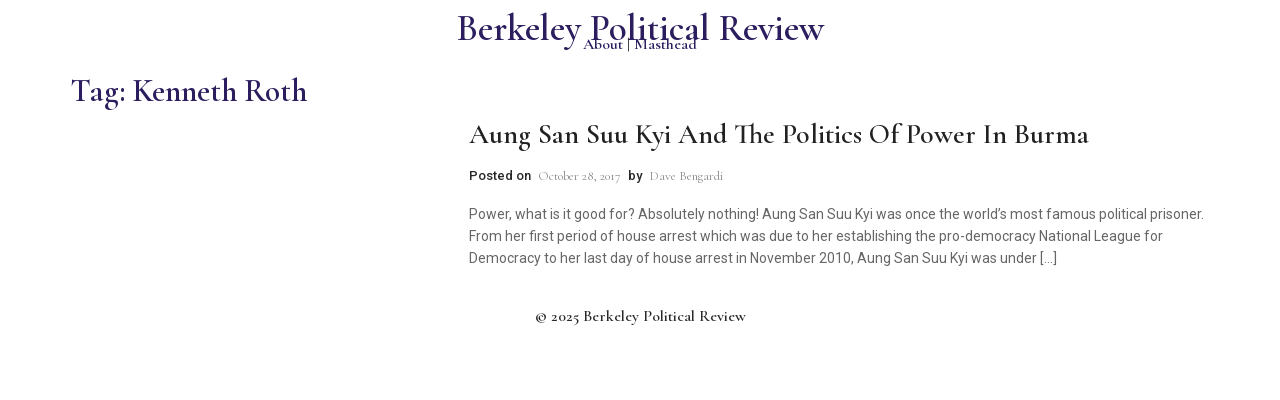

--- FILE ---
content_type: text/html; charset=UTF-8
request_url: https://bpr.studentorg.berkeley.edu/tag/kenneth-roth/
body_size: 14344
content:
<!DOCTYPE html>
<html lang="en-US">
<head>
	<meta charset="UTF-8">
	<meta name="viewport" content="width=device-width, initial-scale=1.0, viewport-fit=cover" />		<script>
window.JetpackScriptData = {"site":{"icon":"https://i0.wp.com/bpr.studentorg.berkeley.edu/wp-content/uploads/2025/07/cropped-ChatGPT-Image-Jul-26-2025-at-12_07_54-AM.png?w=64\u0026ssl=1","title":"Berkeley Political Review","host":"unknown","is_wpcom_platform":false}};
</script>
<meta name='robots' content='index, follow, max-image-preview:large, max-snippet:-1, max-video-preview:-1' />
	<style>img:is([sizes="auto" i], [sizes^="auto," i]) { contain-intrinsic-size: 3000px 1500px }</style>
	
	<!-- This site is optimized with the Yoast SEO plugin v25.5 - https://yoast.com/wordpress/plugins/seo/ -->
	<title>Kenneth Roth Archives | Berkeley Political Review</title>
	<link rel="canonical" href="https://bpr.studentorg.berkeley.edu/tag/kenneth-roth/" />
	<meta property="og:locale" content="en_US" />
	<meta property="og:type" content="article" />
	<meta property="og:title" content="Kenneth Roth Archives | Berkeley Political Review" />
	<meta property="og:url" content="https://bpr.studentorg.berkeley.edu/tag/kenneth-roth/" />
	<meta property="og:site_name" content="Berkeley Political Review" />
	<meta name="twitter:card" content="summary_large_image" />
	<meta name="twitter:site" content="@BerkeleyPolRev" />
	<script type="application/ld+json" class="yoast-schema-graph">{"@context":"https://schema.org","@graph":[{"@type":"CollectionPage","@id":"https://bpr.studentorg.berkeley.edu/tag/kenneth-roth/","url":"https://bpr.studentorg.berkeley.edu/tag/kenneth-roth/","name":"Kenneth Roth Archives | Berkeley Political Review","isPartOf":{"@id":"https://bpr.studentorg.berkeley.edu/#website"},"primaryImageOfPage":{"@id":"https://bpr.studentorg.berkeley.edu/tag/kenneth-roth/#primaryimage"},"image":{"@id":"https://bpr.studentorg.berkeley.edu/tag/kenneth-roth/#primaryimage"},"thumbnailUrl":"","breadcrumb":{"@id":"https://bpr.studentorg.berkeley.edu/tag/kenneth-roth/#breadcrumb"},"inLanguage":"en-US"},{"@type":"ImageObject","inLanguage":"en-US","@id":"https://bpr.studentorg.berkeley.edu/tag/kenneth-roth/#primaryimage","url":"","contentUrl":""},{"@type":"BreadcrumbList","@id":"https://bpr.studentorg.berkeley.edu/tag/kenneth-roth/#breadcrumb","itemListElement":[{"@type":"ListItem","position":1,"name":"Home","item":"https://bpr.studentorg.berkeley.edu/"},{"@type":"ListItem","position":2,"name":"Kenneth Roth"}]},{"@type":"WebSite","@id":"https://bpr.studentorg.berkeley.edu/#website","url":"https://bpr.studentorg.berkeley.edu/","name":"Berkeley Political Review","description":"UC Berkeley&#039;s only nonpartisan political magazine","publisher":{"@id":"https://bpr.studentorg.berkeley.edu/#organization"},"alternateName":"BPR","potentialAction":[{"@type":"SearchAction","target":{"@type":"EntryPoint","urlTemplate":"https://bpr.studentorg.berkeley.edu/?s={search_term_string}"},"query-input":{"@type":"PropertyValueSpecification","valueRequired":true,"valueName":"search_term_string"}}],"inLanguage":"en-US"},{"@type":"Organization","@id":"https://bpr.studentorg.berkeley.edu/#organization","name":"Berkeley Political Review","url":"https://bpr.studentorg.berkeley.edu/","logo":{"@type":"ImageObject","inLanguage":"en-US","@id":"https://bpr.studentorg.berkeley.edu/#/schema/logo/image/","url":"https://bpr.studentorg.berkeley.edu/wp-content/uploads/2025/07/ChatGPT-Image-Jul-26-2025-at-12_07_54-AM.png","contentUrl":"https://bpr.studentorg.berkeley.edu/wp-content/uploads/2025/07/ChatGPT-Image-Jul-26-2025-at-12_07_54-AM.png","width":1024,"height":1024,"caption":"Berkeley Political Review"},"image":{"@id":"https://bpr.studentorg.berkeley.edu/#/schema/logo/image/"},"sameAs":["https://x.com/BerkeleyPolRev","https://www.instagram.com/berkeleypoliticalreview/?hl=en"]}]}</script>
	<!-- / Yoast SEO plugin. -->


<link rel='dns-prefetch' href='//stats.wp.com' />
<link rel="alternate" type="application/rss+xml" title="Berkeley Political Review &raquo; Feed" href="https://bpr.studentorg.berkeley.edu/feed/" />
<link rel="alternate" type="application/rss+xml" title="Berkeley Political Review &raquo; Comments Feed" href="https://bpr.studentorg.berkeley.edu/comments/feed/" />
<link rel="alternate" type="application/rss+xml" title="Berkeley Political Review &raquo; Kenneth Roth Tag Feed" href="https://bpr.studentorg.berkeley.edu/tag/kenneth-roth/feed/" />
<script>
window._wpemojiSettings = {"baseUrl":"https:\/\/s.w.org\/images\/core\/emoji\/16.0.1\/72x72\/","ext":".png","svgUrl":"https:\/\/s.w.org\/images\/core\/emoji\/16.0.1\/svg\/","svgExt":".svg","source":{"concatemoji":"https:\/\/bpr.studentorg.berkeley.edu\/wp-includes\/js\/wp-emoji-release.min.js?ver=6.8.3"}};
/*! This file is auto-generated */
!function(s,n){var o,i,e;function c(e){try{var t={supportTests:e,timestamp:(new Date).valueOf()};sessionStorage.setItem(o,JSON.stringify(t))}catch(e){}}function p(e,t,n){e.clearRect(0,0,e.canvas.width,e.canvas.height),e.fillText(t,0,0);var t=new Uint32Array(e.getImageData(0,0,e.canvas.width,e.canvas.height).data),a=(e.clearRect(0,0,e.canvas.width,e.canvas.height),e.fillText(n,0,0),new Uint32Array(e.getImageData(0,0,e.canvas.width,e.canvas.height).data));return t.every(function(e,t){return e===a[t]})}function u(e,t){e.clearRect(0,0,e.canvas.width,e.canvas.height),e.fillText(t,0,0);for(var n=e.getImageData(16,16,1,1),a=0;a<n.data.length;a++)if(0!==n.data[a])return!1;return!0}function f(e,t,n,a){switch(t){case"flag":return n(e,"\ud83c\udff3\ufe0f\u200d\u26a7\ufe0f","\ud83c\udff3\ufe0f\u200b\u26a7\ufe0f")?!1:!n(e,"\ud83c\udde8\ud83c\uddf6","\ud83c\udde8\u200b\ud83c\uddf6")&&!n(e,"\ud83c\udff4\udb40\udc67\udb40\udc62\udb40\udc65\udb40\udc6e\udb40\udc67\udb40\udc7f","\ud83c\udff4\u200b\udb40\udc67\u200b\udb40\udc62\u200b\udb40\udc65\u200b\udb40\udc6e\u200b\udb40\udc67\u200b\udb40\udc7f");case"emoji":return!a(e,"\ud83e\udedf")}return!1}function g(e,t,n,a){var r="undefined"!=typeof WorkerGlobalScope&&self instanceof WorkerGlobalScope?new OffscreenCanvas(300,150):s.createElement("canvas"),o=r.getContext("2d",{willReadFrequently:!0}),i=(o.textBaseline="top",o.font="600 32px Arial",{});return e.forEach(function(e){i[e]=t(o,e,n,a)}),i}function t(e){var t=s.createElement("script");t.src=e,t.defer=!0,s.head.appendChild(t)}"undefined"!=typeof Promise&&(o="wpEmojiSettingsSupports",i=["flag","emoji"],n.supports={everything:!0,everythingExceptFlag:!0},e=new Promise(function(e){s.addEventListener("DOMContentLoaded",e,{once:!0})}),new Promise(function(t){var n=function(){try{var e=JSON.parse(sessionStorage.getItem(o));if("object"==typeof e&&"number"==typeof e.timestamp&&(new Date).valueOf()<e.timestamp+604800&&"object"==typeof e.supportTests)return e.supportTests}catch(e){}return null}();if(!n){if("undefined"!=typeof Worker&&"undefined"!=typeof OffscreenCanvas&&"undefined"!=typeof URL&&URL.createObjectURL&&"undefined"!=typeof Blob)try{var e="postMessage("+g.toString()+"("+[JSON.stringify(i),f.toString(),p.toString(),u.toString()].join(",")+"));",a=new Blob([e],{type:"text/javascript"}),r=new Worker(URL.createObjectURL(a),{name:"wpTestEmojiSupports"});return void(r.onmessage=function(e){c(n=e.data),r.terminate(),t(n)})}catch(e){}c(n=g(i,f,p,u))}t(n)}).then(function(e){for(var t in e)n.supports[t]=e[t],n.supports.everything=n.supports.everything&&n.supports[t],"flag"!==t&&(n.supports.everythingExceptFlag=n.supports.everythingExceptFlag&&n.supports[t]);n.supports.everythingExceptFlag=n.supports.everythingExceptFlag&&!n.supports.flag,n.DOMReady=!1,n.readyCallback=function(){n.DOMReady=!0}}).then(function(){return e}).then(function(){var e;n.supports.everything||(n.readyCallback(),(e=n.source||{}).concatemoji?t(e.concatemoji):e.wpemoji&&e.twemoji&&(t(e.twemoji),t(e.wpemoji)))}))}((window,document),window._wpemojiSettings);
</script>
<style id='wp-emoji-styles-inline-css'>

	img.wp-smiley, img.emoji {
		display: inline !important;
		border: none !important;
		box-shadow: none !important;
		height: 1em !important;
		width: 1em !important;
		margin: 0 0.07em !important;
		vertical-align: -0.1em !important;
		background: none !important;
		padding: 0 !important;
	}
</style>
<link rel='stylesheet' id='wp-block-library-css' href='https://bpr.studentorg.berkeley.edu/wp-includes/css/dist/block-library/style.min.css?ver=6.8.3' media='all' />
<style id='classic-theme-styles-inline-css'>
/*! This file is auto-generated */
.wp-block-button__link{color:#fff;background-color:#32373c;border-radius:9999px;box-shadow:none;text-decoration:none;padding:calc(.667em + 2px) calc(1.333em + 2px);font-size:1.125em}.wp-block-file__button{background:#32373c;color:#fff;text-decoration:none}
</style>
<link rel='stylesheet' id='mediaelement-css' href='https://bpr.studentorg.berkeley.edu/wp-includes/js/mediaelement/mediaelementplayer-legacy.min.css?ver=4.2.17' media='all' />
<link rel='stylesheet' id='wp-mediaelement-css' href='https://bpr.studentorg.berkeley.edu/wp-includes/js/mediaelement/wp-mediaelement.min.css?ver=6.8.3' media='all' />
<style id='jetpack-sharing-buttons-style-inline-css'>
.jetpack-sharing-buttons__services-list{display:flex;flex-direction:row;flex-wrap:wrap;gap:0;list-style-type:none;margin:5px;padding:0}.jetpack-sharing-buttons__services-list.has-small-icon-size{font-size:12px}.jetpack-sharing-buttons__services-list.has-normal-icon-size{font-size:16px}.jetpack-sharing-buttons__services-list.has-large-icon-size{font-size:24px}.jetpack-sharing-buttons__services-list.has-huge-icon-size{font-size:36px}@media print{.jetpack-sharing-buttons__services-list{display:none!important}}.editor-styles-wrapper .wp-block-jetpack-sharing-buttons{gap:0;padding-inline-start:0}ul.jetpack-sharing-buttons__services-list.has-background{padding:1.25em 2.375em}
</style>
<style id='global-styles-inline-css'>
:root{--wp--preset--aspect-ratio--square: 1;--wp--preset--aspect-ratio--4-3: 4/3;--wp--preset--aspect-ratio--3-4: 3/4;--wp--preset--aspect-ratio--3-2: 3/2;--wp--preset--aspect-ratio--2-3: 2/3;--wp--preset--aspect-ratio--16-9: 16/9;--wp--preset--aspect-ratio--9-16: 9/16;--wp--preset--color--black: #000000;--wp--preset--color--cyan-bluish-gray: #abb8c3;--wp--preset--color--white: #ffffff;--wp--preset--color--pale-pink: #f78da7;--wp--preset--color--vivid-red: #cf2e2e;--wp--preset--color--luminous-vivid-orange: #ff6900;--wp--preset--color--luminous-vivid-amber: #fcb900;--wp--preset--color--light-green-cyan: #7bdcb5;--wp--preset--color--vivid-green-cyan: #00d084;--wp--preset--color--pale-cyan-blue: #8ed1fc;--wp--preset--color--vivid-cyan-blue: #0693e3;--wp--preset--color--vivid-purple: #9b51e0;--wp--preset--gradient--vivid-cyan-blue-to-vivid-purple: linear-gradient(135deg,rgba(6,147,227,1) 0%,rgb(155,81,224) 100%);--wp--preset--gradient--light-green-cyan-to-vivid-green-cyan: linear-gradient(135deg,rgb(122,220,180) 0%,rgb(0,208,130) 100%);--wp--preset--gradient--luminous-vivid-amber-to-luminous-vivid-orange: linear-gradient(135deg,rgba(252,185,0,1) 0%,rgba(255,105,0,1) 100%);--wp--preset--gradient--luminous-vivid-orange-to-vivid-red: linear-gradient(135deg,rgba(255,105,0,1) 0%,rgb(207,46,46) 100%);--wp--preset--gradient--very-light-gray-to-cyan-bluish-gray: linear-gradient(135deg,rgb(238,238,238) 0%,rgb(169,184,195) 100%);--wp--preset--gradient--cool-to-warm-spectrum: linear-gradient(135deg,rgb(74,234,220) 0%,rgb(151,120,209) 20%,rgb(207,42,186) 40%,rgb(238,44,130) 60%,rgb(251,105,98) 80%,rgb(254,248,76) 100%);--wp--preset--gradient--blush-light-purple: linear-gradient(135deg,rgb(255,206,236) 0%,rgb(152,150,240) 100%);--wp--preset--gradient--blush-bordeaux: linear-gradient(135deg,rgb(254,205,165) 0%,rgb(254,45,45) 50%,rgb(107,0,62) 100%);--wp--preset--gradient--luminous-dusk: linear-gradient(135deg,rgb(255,203,112) 0%,rgb(199,81,192) 50%,rgb(65,88,208) 100%);--wp--preset--gradient--pale-ocean: linear-gradient(135deg,rgb(255,245,203) 0%,rgb(182,227,212) 50%,rgb(51,167,181) 100%);--wp--preset--gradient--electric-grass: linear-gradient(135deg,rgb(202,248,128) 0%,rgb(113,206,126) 100%);--wp--preset--gradient--midnight: linear-gradient(135deg,rgb(2,3,129) 0%,rgb(40,116,252) 100%);--wp--preset--font-size--small: 13px;--wp--preset--font-size--medium: 20px;--wp--preset--font-size--large: 36px;--wp--preset--font-size--x-large: 42px;--wp--preset--spacing--20: 0.44rem;--wp--preset--spacing--30: 0.67rem;--wp--preset--spacing--40: 1rem;--wp--preset--spacing--50: 1.5rem;--wp--preset--spacing--60: 2.25rem;--wp--preset--spacing--70: 3.38rem;--wp--preset--spacing--80: 5.06rem;--wp--preset--shadow--natural: 6px 6px 9px rgba(0, 0, 0, 0.2);--wp--preset--shadow--deep: 12px 12px 50px rgba(0, 0, 0, 0.4);--wp--preset--shadow--sharp: 6px 6px 0px rgba(0, 0, 0, 0.2);--wp--preset--shadow--outlined: 6px 6px 0px -3px rgba(255, 255, 255, 1), 6px 6px rgba(0, 0, 0, 1);--wp--preset--shadow--crisp: 6px 6px 0px rgba(0, 0, 0, 1);}:where(.is-layout-flex){gap: 0.5em;}:where(.is-layout-grid){gap: 0.5em;}body .is-layout-flex{display: flex;}.is-layout-flex{flex-wrap: wrap;align-items: center;}.is-layout-flex > :is(*, div){margin: 0;}body .is-layout-grid{display: grid;}.is-layout-grid > :is(*, div){margin: 0;}:where(.wp-block-columns.is-layout-flex){gap: 2em;}:where(.wp-block-columns.is-layout-grid){gap: 2em;}:where(.wp-block-post-template.is-layout-flex){gap: 1.25em;}:where(.wp-block-post-template.is-layout-grid){gap: 1.25em;}.has-black-color{color: var(--wp--preset--color--black) !important;}.has-cyan-bluish-gray-color{color: var(--wp--preset--color--cyan-bluish-gray) !important;}.has-white-color{color: var(--wp--preset--color--white) !important;}.has-pale-pink-color{color: var(--wp--preset--color--pale-pink) !important;}.has-vivid-red-color{color: var(--wp--preset--color--vivid-red) !important;}.has-luminous-vivid-orange-color{color: var(--wp--preset--color--luminous-vivid-orange) !important;}.has-luminous-vivid-amber-color{color: var(--wp--preset--color--luminous-vivid-amber) !important;}.has-light-green-cyan-color{color: var(--wp--preset--color--light-green-cyan) !important;}.has-vivid-green-cyan-color{color: var(--wp--preset--color--vivid-green-cyan) !important;}.has-pale-cyan-blue-color{color: var(--wp--preset--color--pale-cyan-blue) !important;}.has-vivid-cyan-blue-color{color: var(--wp--preset--color--vivid-cyan-blue) !important;}.has-vivid-purple-color{color: var(--wp--preset--color--vivid-purple) !important;}.has-black-background-color{background-color: var(--wp--preset--color--black) !important;}.has-cyan-bluish-gray-background-color{background-color: var(--wp--preset--color--cyan-bluish-gray) !important;}.has-white-background-color{background-color: var(--wp--preset--color--white) !important;}.has-pale-pink-background-color{background-color: var(--wp--preset--color--pale-pink) !important;}.has-vivid-red-background-color{background-color: var(--wp--preset--color--vivid-red) !important;}.has-luminous-vivid-orange-background-color{background-color: var(--wp--preset--color--luminous-vivid-orange) !important;}.has-luminous-vivid-amber-background-color{background-color: var(--wp--preset--color--luminous-vivid-amber) !important;}.has-light-green-cyan-background-color{background-color: var(--wp--preset--color--light-green-cyan) !important;}.has-vivid-green-cyan-background-color{background-color: var(--wp--preset--color--vivid-green-cyan) !important;}.has-pale-cyan-blue-background-color{background-color: var(--wp--preset--color--pale-cyan-blue) !important;}.has-vivid-cyan-blue-background-color{background-color: var(--wp--preset--color--vivid-cyan-blue) !important;}.has-vivid-purple-background-color{background-color: var(--wp--preset--color--vivid-purple) !important;}.has-black-border-color{border-color: var(--wp--preset--color--black) !important;}.has-cyan-bluish-gray-border-color{border-color: var(--wp--preset--color--cyan-bluish-gray) !important;}.has-white-border-color{border-color: var(--wp--preset--color--white) !important;}.has-pale-pink-border-color{border-color: var(--wp--preset--color--pale-pink) !important;}.has-vivid-red-border-color{border-color: var(--wp--preset--color--vivid-red) !important;}.has-luminous-vivid-orange-border-color{border-color: var(--wp--preset--color--luminous-vivid-orange) !important;}.has-luminous-vivid-amber-border-color{border-color: var(--wp--preset--color--luminous-vivid-amber) !important;}.has-light-green-cyan-border-color{border-color: var(--wp--preset--color--light-green-cyan) !important;}.has-vivid-green-cyan-border-color{border-color: var(--wp--preset--color--vivid-green-cyan) !important;}.has-pale-cyan-blue-border-color{border-color: var(--wp--preset--color--pale-cyan-blue) !important;}.has-vivid-cyan-blue-border-color{border-color: var(--wp--preset--color--vivid-cyan-blue) !important;}.has-vivid-purple-border-color{border-color: var(--wp--preset--color--vivid-purple) !important;}.has-vivid-cyan-blue-to-vivid-purple-gradient-background{background: var(--wp--preset--gradient--vivid-cyan-blue-to-vivid-purple) !important;}.has-light-green-cyan-to-vivid-green-cyan-gradient-background{background: var(--wp--preset--gradient--light-green-cyan-to-vivid-green-cyan) !important;}.has-luminous-vivid-amber-to-luminous-vivid-orange-gradient-background{background: var(--wp--preset--gradient--luminous-vivid-amber-to-luminous-vivid-orange) !important;}.has-luminous-vivid-orange-to-vivid-red-gradient-background{background: var(--wp--preset--gradient--luminous-vivid-orange-to-vivid-red) !important;}.has-very-light-gray-to-cyan-bluish-gray-gradient-background{background: var(--wp--preset--gradient--very-light-gray-to-cyan-bluish-gray) !important;}.has-cool-to-warm-spectrum-gradient-background{background: var(--wp--preset--gradient--cool-to-warm-spectrum) !important;}.has-blush-light-purple-gradient-background{background: var(--wp--preset--gradient--blush-light-purple) !important;}.has-blush-bordeaux-gradient-background{background: var(--wp--preset--gradient--blush-bordeaux) !important;}.has-luminous-dusk-gradient-background{background: var(--wp--preset--gradient--luminous-dusk) !important;}.has-pale-ocean-gradient-background{background: var(--wp--preset--gradient--pale-ocean) !important;}.has-electric-grass-gradient-background{background: var(--wp--preset--gradient--electric-grass) !important;}.has-midnight-gradient-background{background: var(--wp--preset--gradient--midnight) !important;}.has-small-font-size{font-size: var(--wp--preset--font-size--small) !important;}.has-medium-font-size{font-size: var(--wp--preset--font-size--medium) !important;}.has-large-font-size{font-size: var(--wp--preset--font-size--large) !important;}.has-x-large-font-size{font-size: var(--wp--preset--font-size--x-large) !important;}
:where(.wp-block-post-template.is-layout-flex){gap: 1.25em;}:where(.wp-block-post-template.is-layout-grid){gap: 1.25em;}
:where(.wp-block-columns.is-layout-flex){gap: 2em;}:where(.wp-block-columns.is-layout-grid){gap: 2em;}
:root :where(.wp-block-pullquote){font-size: 1.5em;line-height: 1.6;}
</style>
<link rel='stylesheet' id='news-elementor-style-css' href='https://bpr.studentorg.berkeley.edu/wp-content/themes/news-elementor/style.css?ver=1.0.2' media='all' />
<link rel='stylesheet' id='elementor-frontend-css' href='https://bpr.studentorg.berkeley.edu/wp-content/plugins/elementor/assets/css/frontend.min.css?ver=3.33.1' media='all' />
<link rel='stylesheet' id='widget-heading-css' href='https://bpr.studentorg.berkeley.edu/wp-content/plugins/elementor/assets/css/widget-heading.min.css?ver=3.33.1' media='all' />
<link rel='stylesheet' id='e-sticky-css' href='https://bpr.studentorg.berkeley.edu/wp-content/plugins/elementor-pro/assets/css/modules/sticky.min.css?ver=3.33.1' media='all' />
<link rel='stylesheet' id='widget-spacer-css' href='https://bpr.studentorg.berkeley.edu/wp-content/plugins/elementor/assets/css/widget-spacer.min.css?ver=3.33.1' media='all' />
<link rel='stylesheet' id='elementor-post-22-css' href='https://bpr.studentorg.berkeley.edu/wp-content/uploads/elementor/css/post-22.css?ver=1763492696' media='all' />
<link rel='stylesheet' id='nekit-fonts-css' href='https://bpr.studentorg.berkeley.edu/wp-content/fonts/d35585a428fa2cb5e2033295ca5478ae.css' media='all' />
<link rel='stylesheet' id='nekit-swiper-css' href='https://bpr.studentorg.berkeley.edu/wp-content/plugins/news-kit-elementor-addons/includes/assets/external/swiper/swiper-bundle.min.css?ver=6.8.3' media='all' />
<link rel='stylesheet' id='slick-css' href='https://bpr.studentorg.berkeley.edu/wp-content/plugins/news-kit-elementor-addons/includes/assets/external/slick/slick.min.css?ver=6.8.3' media='all' />
<link rel='stylesheet' id='nekit-main-one-css' href='https://bpr.studentorg.berkeley.edu/wp-content/plugins/news-kit-elementor-addons/includes/assets/css/frontend-style-one.css?ver=6.8.3' media='all' />
<link rel='stylesheet' id='nekit-main-css' href='https://bpr.studentorg.berkeley.edu/wp-content/plugins/news-kit-elementor-addons/includes/assets/css/frontend-style.css?ver=6.8.3' media='all' />
<style id='nekit-main-inline-css'>
#menu-item-23401 .nekit-mega-menu-container.nekit-megamenu-custom-width { width: 0px;  }  @media (max-width: 768px) { #menu-item-23401 .nekit-mega-menu-container.nekit-megamenu-custom-width { width: 0px;  } } @media (max-width: 480px) { #menu-item-23401 .nekit-mega-menu-container.nekit-megamenu-custom-width { width: 0px;  } } #menu-item-29191 .nekit-mega-menu-container.nekit-megamenu-custom-width { width: 0px;  }  @media (max-width: 768px) { #menu-item-29191 .nekit-mega-menu-container.nekit-megamenu-custom-width { width: 0px;  } } @media (max-width: 480px) { #menu-item-29191 .nekit-mega-menu-container.nekit-megamenu-custom-width { width: 0px;  } } #menu-item-29201 .nekit-mega-menu-container.nekit-megamenu-custom-width { width: 0px;  }  @media (max-width: 768px) { #menu-item-29201 .nekit-mega-menu-container.nekit-megamenu-custom-width { width: 0px;  } } @media (max-width: 480px) { #menu-item-29201 .nekit-mega-menu-container.nekit-megamenu-custom-width { width: 0px;  } } #menu-item-34235 .nekit-mega-menu-container.nekit-megamenu-custom-width { width: 0px;  }  @media (max-width: 768px) { #menu-item-34235 .nekit-mega-menu-container.nekit-megamenu-custom-width { width: 0px;  } } @media (max-width: 480px) { #menu-item-34235 .nekit-mega-menu-container.nekit-megamenu-custom-width { width: 0px;  } } #menu-item-34245 .nekit-mega-menu-container.nekit-megamenu-custom-width { width: 0px;  }  @media (max-width: 768px) { #menu-item-34245 .nekit-mega-menu-container.nekit-megamenu-custom-width { width: 0px;  } } @media (max-width: 480px) { #menu-item-34245 .nekit-mega-menu-container.nekit-megamenu-custom-width { width: 0px;  } } #menu-item-34271 .nekit-mega-menu-container.nekit-megamenu-custom-width { width: 0px;  }  @media (max-width: 768px) { #menu-item-34271 .nekit-mega-menu-container.nekit-megamenu-custom-width { width: 0px;  } } @media (max-width: 480px) { #menu-item-34271 .nekit-mega-menu-container.nekit-megamenu-custom-width { width: 0px;  } } #menu-item-34281 .nekit-mega-menu-container.nekit-megamenu-custom-width { width: 0px;  }  @media (max-width: 768px) { #menu-item-34281 .nekit-mega-menu-container.nekit-megamenu-custom-width { width: 0px;  } } @media (max-width: 480px) { #menu-item-34281 .nekit-mega-menu-container.nekit-megamenu-custom-width { width: 0px;  } } #menu-item-23411 .nekit-mega-menu-container.nekit-megamenu-custom-width { width: 0px;  }  @media (max-width: 768px) { #menu-item-23411 .nekit-mega-menu-container.nekit-megamenu-custom-width { width: 0px;  } } @media (max-width: 480px) { #menu-item-23411 .nekit-mega-menu-container.nekit-megamenu-custom-width { width: 0px;  } } #menu-item-34246 .nekit-mega-menu-container.nekit-megamenu-custom-width { width: 0px;  }  @media (max-width: 768px) { #menu-item-34246 .nekit-mega-menu-container.nekit-megamenu-custom-width { width: 0px;  } } @media (max-width: 480px) { #menu-item-34246 .nekit-mega-menu-container.nekit-megamenu-custom-width { width: 0px;  } } #menu-item-34282 .nekit-mega-menu-container.nekit-megamenu-custom-width { width: 0px;  }  @media (max-width: 768px) { #menu-item-34282 .nekit-mega-menu-container.nekit-megamenu-custom-width { width: 0px;  } } @media (max-width: 480px) { #menu-item-34282 .nekit-mega-menu-container.nekit-megamenu-custom-width { width: 0px;  } } #menu-item-34272 .nekit-mega-menu-container.nekit-megamenu-custom-width { width: 0px;  }  @media (max-width: 768px) { #menu-item-34272 .nekit-mega-menu-container.nekit-megamenu-custom-width { width: 0px;  } } @media (max-width: 480px) { #menu-item-34272 .nekit-mega-menu-container.nekit-megamenu-custom-width { width: 0px;  } } #menu-item-23412 .nekit-mega-menu-container.nekit-megamenu-custom-width { width: 0px;  }  @media (max-width: 768px) { #menu-item-23412 .nekit-mega-menu-container.nekit-megamenu-custom-width { width: 0px;  } } @media (max-width: 480px) { #menu-item-23412 .nekit-mega-menu-container.nekit-megamenu-custom-width { width: 0px;  } } #menu-item-34236 .nekit-mega-menu-container.nekit-megamenu-custom-width { width: 0px;  }  @media (max-width: 768px) { #menu-item-34236 .nekit-mega-menu-container.nekit-megamenu-custom-width { width: 0px;  } } @media (max-width: 480px) { #menu-item-34236 .nekit-mega-menu-container.nekit-megamenu-custom-width { width: 0px;  } } #menu-item-29202 .nekit-mega-menu-container.nekit-megamenu-custom-width { width: 0px;  }  @media (max-width: 768px) { #menu-item-29202 .nekit-mega-menu-container.nekit-megamenu-custom-width { width: 0px;  } } @media (max-width: 480px) { #menu-item-29202 .nekit-mega-menu-container.nekit-megamenu-custom-width { width: 0px;  } } #menu-item-29192 .nekit-mega-menu-container.nekit-megamenu-custom-width { width: 0px;  }  @media (max-width: 768px) { #menu-item-29192 .nekit-mega-menu-container.nekit-megamenu-custom-width { width: 0px;  } } @media (max-width: 480px) { #menu-item-29192 .nekit-mega-menu-container.nekit-megamenu-custom-width { width: 0px;  } } #menu-item-23402 .nekit-mega-menu-container.nekit-megamenu-custom-width { width: 0px;  }  @media (max-width: 768px) { #menu-item-23402 .nekit-mega-menu-container.nekit-megamenu-custom-width { width: 0px;  } } @media (max-width: 480px) { #menu-item-23402 .nekit-mega-menu-container.nekit-megamenu-custom-width { width: 0px;  } } #menu-item-34283 .nekit-mega-menu-container.nekit-megamenu-custom-width { width: 0px;  }  @media (max-width: 768px) { #menu-item-34283 .nekit-mega-menu-container.nekit-megamenu-custom-width { width: 0px;  } } @media (max-width: 480px) { #menu-item-34283 .nekit-mega-menu-container.nekit-megamenu-custom-width { width: 0px;  } } #menu-item-34273 .nekit-mega-menu-container.nekit-megamenu-custom-width { width: 0px;  }  @media (max-width: 768px) { #menu-item-34273 .nekit-mega-menu-container.nekit-megamenu-custom-width { width: 0px;  } } @media (max-width: 480px) { #menu-item-34273 .nekit-mega-menu-container.nekit-megamenu-custom-width { width: 0px;  } } #menu-item-34247 .nekit-mega-menu-container.nekit-megamenu-custom-width { width: 0px;  }  @media (max-width: 768px) { #menu-item-34247 .nekit-mega-menu-container.nekit-megamenu-custom-width { width: 0px;  } } @media (max-width: 480px) { #menu-item-34247 .nekit-mega-menu-container.nekit-megamenu-custom-width { width: 0px;  } } #menu-item-34237 .nekit-mega-menu-container.nekit-megamenu-custom-width { width: 0px;  }  @media (max-width: 768px) { #menu-item-34237 .nekit-mega-menu-container.nekit-megamenu-custom-width { width: 0px;  } } @media (max-width: 480px) { #menu-item-34237 .nekit-mega-menu-container.nekit-megamenu-custom-width { width: 0px;  } } #menu-item-29203 .nekit-mega-menu-container.nekit-megamenu-custom-width { width: 0px;  }  @media (max-width: 768px) { #menu-item-29203 .nekit-mega-menu-container.nekit-megamenu-custom-width { width: 0px;  } } @media (max-width: 480px) { #menu-item-29203 .nekit-mega-menu-container.nekit-megamenu-custom-width { width: 0px;  } } #menu-item-23413 .nekit-mega-menu-container.nekit-megamenu-custom-width { width: 0px;  }  @media (max-width: 768px) { #menu-item-23413 .nekit-mega-menu-container.nekit-megamenu-custom-width { width: 0px;  } } @media (max-width: 480px) { #menu-item-23413 .nekit-mega-menu-container.nekit-megamenu-custom-width { width: 0px;  } } #menu-item-23403 .nekit-mega-menu-container.nekit-megamenu-custom-width { width: 0px;  }  @media (max-width: 768px) { #menu-item-23403 .nekit-mega-menu-container.nekit-megamenu-custom-width { width: 0px;  } } @media (max-width: 480px) { #menu-item-23403 .nekit-mega-menu-container.nekit-megamenu-custom-width { width: 0px;  } } #menu-item-29193 .nekit-mega-menu-container.nekit-megamenu-custom-width { width: 0px;  }  @media (max-width: 768px) { #menu-item-29193 .nekit-mega-menu-container.nekit-megamenu-custom-width { width: 0px;  } } @media (max-width: 480px) { #menu-item-29193 .nekit-mega-menu-container.nekit-megamenu-custom-width { width: 0px;  } } #menu-item-34238 .nekit-mega-menu-container.nekit-megamenu-custom-width { width: 0px;  }  @media (max-width: 768px) { #menu-item-34238 .nekit-mega-menu-container.nekit-megamenu-custom-width { width: 0px;  } } @media (max-width: 480px) { #menu-item-34238 .nekit-mega-menu-container.nekit-megamenu-custom-width { width: 0px;  } } #menu-item-34284 .nekit-mega-menu-container.nekit-megamenu-custom-width { width: 0px;  }  @media (max-width: 768px) { #menu-item-34284 .nekit-mega-menu-container.nekit-megamenu-custom-width { width: 0px;  } } @media (max-width: 480px) { #menu-item-34284 .nekit-mega-menu-container.nekit-megamenu-custom-width { width: 0px;  } } #menu-item-34248 .nekit-mega-menu-container.nekit-megamenu-custom-width { width: 0px;  }  @media (max-width: 768px) { #menu-item-34248 .nekit-mega-menu-container.nekit-megamenu-custom-width { width: 0px;  } } @media (max-width: 480px) { #menu-item-34248 .nekit-mega-menu-container.nekit-megamenu-custom-width { width: 0px;  } } #menu-item-34274 .nekit-mega-menu-container.nekit-megamenu-custom-width { width: 0px;  }  @media (max-width: 768px) { #menu-item-34274 .nekit-mega-menu-container.nekit-megamenu-custom-width { width: 0px;  } } @media (max-width: 480px) { #menu-item-34274 .nekit-mega-menu-container.nekit-megamenu-custom-width { width: 0px;  } } #menu-item-29204 .nekit-mega-menu-container.nekit-megamenu-custom-width { width: 0px;  }  @media (max-width: 768px) { #menu-item-29204 .nekit-mega-menu-container.nekit-megamenu-custom-width { width: 0px;  } } @media (max-width: 480px) { #menu-item-29204 .nekit-mega-menu-container.nekit-megamenu-custom-width { width: 0px;  } } #menu-item-29194 .nekit-mega-menu-container.nekit-megamenu-custom-width { width: 0px;  }  @media (max-width: 768px) { #menu-item-29194 .nekit-mega-menu-container.nekit-megamenu-custom-width { width: 0px;  } } @media (max-width: 480px) { #menu-item-29194 .nekit-mega-menu-container.nekit-megamenu-custom-width { width: 0px;  } } #menu-item-23414 .nekit-mega-menu-container.nekit-megamenu-custom-width { width: 0px;  }  @media (max-width: 768px) { #menu-item-23414 .nekit-mega-menu-container.nekit-megamenu-custom-width { width: 0px;  } } @media (max-width: 480px) { #menu-item-23414 .nekit-mega-menu-container.nekit-megamenu-custom-width { width: 0px;  } } #menu-item-23404 .nekit-mega-menu-container.nekit-megamenu-custom-width { width: 0px;  }  @media (max-width: 768px) { #menu-item-23404 .nekit-mega-menu-container.nekit-megamenu-custom-width { width: 0px;  } } @media (max-width: 480px) { #menu-item-23404 .nekit-mega-menu-container.nekit-megamenu-custom-width { width: 0px;  } } #menu-item-23405 .nekit-mega-menu-container.nekit-megamenu-custom-width { width: 0px;  }  @media (max-width: 768px) { #menu-item-23405 .nekit-mega-menu-container.nekit-megamenu-custom-width { width: 0px;  } } @media (max-width: 480px) { #menu-item-23405 .nekit-mega-menu-container.nekit-megamenu-custom-width { width: 0px;  } } #menu-item-23415 .nekit-mega-menu-container.nekit-megamenu-custom-width { width: 0px;  }  @media (max-width: 768px) { #menu-item-23415 .nekit-mega-menu-container.nekit-megamenu-custom-width { width: 0px;  } } @media (max-width: 480px) { #menu-item-23415 .nekit-mega-menu-container.nekit-megamenu-custom-width { width: 0px;  } } #menu-item-29195 .nekit-mega-menu-container.nekit-megamenu-custom-width { width: 0px;  }  @media (max-width: 768px) { #menu-item-29195 .nekit-mega-menu-container.nekit-megamenu-custom-width { width: 0px;  } } @media (max-width: 480px) { #menu-item-29195 .nekit-mega-menu-container.nekit-megamenu-custom-width { width: 0px;  } } #menu-item-29205 .nekit-mega-menu-container.nekit-megamenu-custom-width { width: 0px;  }  @media (max-width: 768px) { #menu-item-29205 .nekit-mega-menu-container.nekit-megamenu-custom-width { width: 0px;  } } @media (max-width: 480px) { #menu-item-29205 .nekit-mega-menu-container.nekit-megamenu-custom-width { width: 0px;  } } #menu-item-34239 .nekit-mega-menu-container.nekit-megamenu-custom-width { width: 0px;  }  @media (max-width: 768px) { #menu-item-34239 .nekit-mega-menu-container.nekit-megamenu-custom-width { width: 0px;  } } @media (max-width: 480px) { #menu-item-34239 .nekit-mega-menu-container.nekit-megamenu-custom-width { width: 0px;  } } #menu-item-34249 .nekit-mega-menu-container.nekit-megamenu-custom-width { width: 0px;  }  @media (max-width: 768px) { #menu-item-34249 .nekit-mega-menu-container.nekit-megamenu-custom-width { width: 0px;  } } @media (max-width: 480px) { #menu-item-34249 .nekit-mega-menu-container.nekit-megamenu-custom-width { width: 0px;  } } #menu-item-34275 .nekit-mega-menu-container.nekit-megamenu-custom-width { width: 0px;  }  @media (max-width: 768px) { #menu-item-34275 .nekit-mega-menu-container.nekit-megamenu-custom-width { width: 0px;  } } @media (max-width: 480px) { #menu-item-34275 .nekit-mega-menu-container.nekit-megamenu-custom-width { width: 0px;  } } #menu-item-34285 .nekit-mega-menu-container.nekit-megamenu-custom-width { width: 0px;  }  @media (max-width: 768px) { #menu-item-34285 .nekit-mega-menu-container.nekit-megamenu-custom-width { width: 0px;  } } @media (max-width: 480px) { #menu-item-34285 .nekit-mega-menu-container.nekit-megamenu-custom-width { width: 0px;  } } #menu-item-190 .nekit-mega-menu-container.nekit-megamenu-custom-width { width: 0px;  }  @media (max-width: 768px) { #menu-item-190 .nekit-mega-menu-container.nekit-megamenu-custom-width { width: 0px;  } } @media (max-width: 480px) { #menu-item-190 .nekit-mega-menu-container.nekit-megamenu-custom-width { width: 0px;  } } #menu-item-34222 .nekit-mega-menu-container.nekit-megamenu-custom-width { width: 0px;  }  @media (max-width: 768px) { #menu-item-34222 .nekit-mega-menu-container.nekit-megamenu-custom-width { width: 0px;  } } @media (max-width: 480px) { #menu-item-34222 .nekit-mega-menu-container.nekit-megamenu-custom-width { width: 0px;  } } #menu-item-34259 .nekit-mega-menu-container.nekit-megamenu-custom-width { width: 0px;  }  @media (max-width: 768px) { #menu-item-34259 .nekit-mega-menu-container.nekit-megamenu-custom-width { width: 0px;  } } @media (max-width: 480px) { #menu-item-34259 .nekit-mega-menu-container.nekit-megamenu-custom-width { width: 0px;  } } #menu-item-29179 .nekit-mega-menu-container.nekit-megamenu-custom-width { width: 0px;  }  @media (max-width: 768px) { #menu-item-29179 .nekit-mega-menu-container.nekit-megamenu-custom-width { width: 0px;  } } @media (max-width: 480px) { #menu-item-29179 .nekit-mega-menu-container.nekit-megamenu-custom-width { width: 0px;  } } #menu-item-23423 .nekit-mega-menu-container.nekit-megamenu-custom-width { width: 0px;  }  @media (max-width: 768px) { #menu-item-23423 .nekit-mega-menu-container.nekit-megamenu-custom-width { width: 0px;  } } @media (max-width: 480px) { #menu-item-23423 .nekit-mega-menu-container.nekit-megamenu-custom-width { width: 0px;  } } #menu-item-29213 .nekit-mega-menu-container.nekit-megamenu-custom-width { width: 0px;  }  @media (max-width: 768px) { #menu-item-29213 .nekit-mega-menu-container.nekit-megamenu-custom-width { width: 0px;  } } @media (max-width: 480px) { #menu-item-29213 .nekit-mega-menu-container.nekit-megamenu-custom-width { width: 0px;  } } #menu-item-34257 .nekit-mega-menu-container.nekit-megamenu-custom-width { width: 0px;  }  @media (max-width: 768px) { #menu-item-34257 .nekit-mega-menu-container.nekit-megamenu-custom-width { width: 0px;  } } @media (max-width: 480px) { #menu-item-34257 .nekit-mega-menu-container.nekit-megamenu-custom-width { width: 0px;  } } #menu-item-34293 .nekit-mega-menu-container.nekit-megamenu-custom-width { width: 0px;  }  @media (max-width: 768px) { #menu-item-34293 .nekit-mega-menu-container.nekit-megamenu-custom-width { width: 0px;  } } @media (max-width: 480px) { #menu-item-34293 .nekit-mega-menu-container.nekit-megamenu-custom-width { width: 0px;  } } #menu-item-23419 .nekit-mega-menu-container.nekit-megamenu-custom-width { width: 0px;  }  @media (max-width: 768px) { #menu-item-23419 .nekit-mega-menu-container.nekit-megamenu-custom-width { width: 0px;  } } @media (max-width: 480px) { #menu-item-23419 .nekit-mega-menu-container.nekit-megamenu-custom-width { width: 0px;  } } #menu-item-29209 .nekit-mega-menu-container.nekit-megamenu-custom-width { width: 0px;  }  @media (max-width: 768px) { #menu-item-29209 .nekit-mega-menu-container.nekit-megamenu-custom-width { width: 0px;  } } @media (max-width: 480px) { #menu-item-29209 .nekit-mega-menu-container.nekit-megamenu-custom-width { width: 0px;  } } #menu-item-34253 .nekit-mega-menu-container.nekit-megamenu-custom-width { width: 0px;  }  @media (max-width: 768px) { #menu-item-34253 .nekit-mega-menu-container.nekit-megamenu-custom-width { width: 0px;  } } @media (max-width: 480px) { #menu-item-34253 .nekit-mega-menu-container.nekit-megamenu-custom-width { width: 0px;  } } #menu-item-34289 .nekit-mega-menu-container.nekit-megamenu-custom-width { width: 0px;  }  @media (max-width: 768px) { #menu-item-34289 .nekit-mega-menu-container.nekit-megamenu-custom-width { width: 0px;  } } @media (max-width: 480px) { #menu-item-34289 .nekit-mega-menu-container.nekit-megamenu-custom-width { width: 0px;  } } #menu-item-34290 .nekit-mega-menu-container.nekit-megamenu-custom-width { width: 0px;  }  @media (max-width: 768px) { #menu-item-34290 .nekit-mega-menu-container.nekit-megamenu-custom-width { width: 0px;  } } @media (max-width: 480px) { #menu-item-34290 .nekit-mega-menu-container.nekit-megamenu-custom-width { width: 0px;  } } #menu-item-23420 .nekit-mega-menu-container.nekit-megamenu-custom-width { width: 0px;  }  @media (max-width: 768px) { #menu-item-23420 .nekit-mega-menu-container.nekit-megamenu-custom-width { width: 0px;  } } @media (max-width: 480px) { #menu-item-23420 .nekit-mega-menu-container.nekit-megamenu-custom-width { width: 0px;  } } #menu-item-34254 .nekit-mega-menu-container.nekit-megamenu-custom-width { width: 0px;  }  @media (max-width: 768px) { #menu-item-34254 .nekit-mega-menu-container.nekit-megamenu-custom-width { width: 0px;  } } @media (max-width: 480px) { #menu-item-34254 .nekit-mega-menu-container.nekit-megamenu-custom-width { width: 0px;  } } #menu-item-29210 .nekit-mega-menu-container.nekit-megamenu-custom-width { width: 0px;  }  @media (max-width: 768px) { #menu-item-29210 .nekit-mega-menu-container.nekit-megamenu-custom-width { width: 0px;  } } @media (max-width: 480px) { #menu-item-29210 .nekit-mega-menu-container.nekit-megamenu-custom-width { width: 0px;  } } #menu-item-23421 .nekit-mega-menu-container.nekit-megamenu-custom-width { width: 0px;  }  @media (max-width: 768px) { #menu-item-23421 .nekit-mega-menu-container.nekit-megamenu-custom-width { width: 0px;  } } @media (max-width: 480px) { #menu-item-23421 .nekit-mega-menu-container.nekit-megamenu-custom-width { width: 0px;  } } #menu-item-29211 .nekit-mega-menu-container.nekit-megamenu-custom-width { width: 0px;  }  @media (max-width: 768px) { #menu-item-29211 .nekit-mega-menu-container.nekit-megamenu-custom-width { width: 0px;  } } @media (max-width: 480px) { #menu-item-29211 .nekit-mega-menu-container.nekit-megamenu-custom-width { width: 0px;  } } #menu-item-34255 .nekit-mega-menu-container.nekit-megamenu-custom-width { width: 0px;  }  @media (max-width: 768px) { #menu-item-34255 .nekit-mega-menu-container.nekit-megamenu-custom-width { width: 0px;  } } @media (max-width: 480px) { #menu-item-34255 .nekit-mega-menu-container.nekit-megamenu-custom-width { width: 0px;  } } #menu-item-34291 .nekit-mega-menu-container.nekit-megamenu-custom-width { width: 0px;  }  @media (max-width: 768px) { #menu-item-34291 .nekit-mega-menu-container.nekit-megamenu-custom-width { width: 0px;  } } @media (max-width: 480px) { #menu-item-34291 .nekit-mega-menu-container.nekit-megamenu-custom-width { width: 0px;  } } #menu-item-23422 .nekit-mega-menu-container.nekit-megamenu-custom-width { width: 0px;  }  @media (max-width: 768px) { #menu-item-23422 .nekit-mega-menu-container.nekit-megamenu-custom-width { width: 0px;  } } @media (max-width: 480px) { #menu-item-23422 .nekit-mega-menu-container.nekit-megamenu-custom-width { width: 0px;  } } #menu-item-29212 .nekit-mega-menu-container.nekit-megamenu-custom-width { width: 0px;  }  @media (max-width: 768px) { #menu-item-29212 .nekit-mega-menu-container.nekit-megamenu-custom-width { width: 0px;  } } @media (max-width: 480px) { #menu-item-29212 .nekit-mega-menu-container.nekit-megamenu-custom-width { width: 0px;  } } #menu-item-34256 .nekit-mega-menu-container.nekit-megamenu-custom-width { width: 0px;  }  @media (max-width: 768px) { #menu-item-34256 .nekit-mega-menu-container.nekit-megamenu-custom-width { width: 0px;  } } @media (max-width: 480px) { #menu-item-34256 .nekit-mega-menu-container.nekit-megamenu-custom-width { width: 0px;  } } #menu-item-34292 .nekit-mega-menu-container.nekit-megamenu-custom-width { width: 0px;  }  @media (max-width: 768px) { #menu-item-34292 .nekit-mega-menu-container.nekit-megamenu-custom-width { width: 0px;  } } @media (max-width: 480px) { #menu-item-34292 .nekit-mega-menu-container.nekit-megamenu-custom-width { width: 0px;  } } #menu-item-23396 .nekit-mega-menu-container.nekit-megamenu-custom-width { width: 0px;  }  @media (max-width: 768px) { #menu-item-23396 .nekit-mega-menu-container.nekit-megamenu-custom-width { width: 0px;  } } @media (max-width: 480px) { #menu-item-23396 .nekit-mega-menu-container.nekit-megamenu-custom-width { width: 0px;  } } #menu-item-23406 .nekit-mega-menu-container.nekit-megamenu-custom-width { width: 0px;  }  @media (max-width: 768px) { #menu-item-23406 .nekit-mega-menu-container.nekit-megamenu-custom-width { width: 0px;  } } @media (max-width: 480px) { #menu-item-23406 .nekit-mega-menu-container.nekit-megamenu-custom-width { width: 0px;  } } #menu-item-29186 .nekit-mega-menu-container.nekit-megamenu-custom-width { width: 0px;  }  @media (max-width: 768px) { #menu-item-29186 .nekit-mega-menu-container.nekit-megamenu-custom-width { width: 0px;  } } @media (max-width: 480px) { #menu-item-29186 .nekit-mega-menu-container.nekit-megamenu-custom-width { width: 0px;  } } #menu-item-29196 .nekit-mega-menu-container.nekit-megamenu-custom-width { width: 0px;  }  @media (max-width: 768px) { #menu-item-29196 .nekit-mega-menu-container.nekit-megamenu-custom-width { width: 0px;  } } @media (max-width: 480px) { #menu-item-29196 .nekit-mega-menu-container.nekit-megamenu-custom-width { width: 0px;  } } #menu-item-34230 .nekit-mega-menu-container.nekit-megamenu-custom-width { width: 0px;  }  @media (max-width: 768px) { #menu-item-34230 .nekit-mega-menu-container.nekit-megamenu-custom-width { width: 0px;  } } @media (max-width: 480px) { #menu-item-34230 .nekit-mega-menu-container.nekit-megamenu-custom-width { width: 0px;  } } #menu-item-34240 .nekit-mega-menu-container.nekit-megamenu-custom-width { width: 0px;  }  @media (max-width: 768px) { #menu-item-34240 .nekit-mega-menu-container.nekit-megamenu-custom-width { width: 0px;  } } @media (max-width: 480px) { #menu-item-34240 .nekit-mega-menu-container.nekit-megamenu-custom-width { width: 0px;  } } #menu-item-34266 .nekit-mega-menu-container.nekit-megamenu-custom-width { width: 0px;  }  @media (max-width: 768px) { #menu-item-34266 .nekit-mega-menu-container.nekit-megamenu-custom-width { width: 0px;  } } @media (max-width: 480px) { #menu-item-34266 .nekit-mega-menu-container.nekit-megamenu-custom-width { width: 0px;  } } #menu-item-34276 .nekit-mega-menu-container.nekit-megamenu-custom-width { width: 0px;  }  @media (max-width: 768px) { #menu-item-34276 .nekit-mega-menu-container.nekit-megamenu-custom-width { width: 0px;  } } @media (max-width: 480px) { #menu-item-34276 .nekit-mega-menu-container.nekit-megamenu-custom-width { width: 0px;  } } #menu-item-23416 .nekit-mega-menu-container.nekit-megamenu-custom-width { width: 0px;  }  @media (max-width: 768px) { #menu-item-23416 .nekit-mega-menu-container.nekit-megamenu-custom-width { width: 0px;  } } @media (max-width: 480px) { #menu-item-23416 .nekit-mega-menu-container.nekit-megamenu-custom-width { width: 0px;  } } #menu-item-29206 .nekit-mega-menu-container.nekit-megamenu-custom-width { width: 0px;  }  @media (max-width: 768px) { #menu-item-29206 .nekit-mega-menu-container.nekit-megamenu-custom-width { width: 0px;  } } @media (max-width: 480px) { #menu-item-29206 .nekit-mega-menu-container.nekit-megamenu-custom-width { width: 0px;  } } #menu-item-34250 .nekit-mega-menu-container.nekit-megamenu-custom-width { width: 0px;  }  @media (max-width: 768px) { #menu-item-34250 .nekit-mega-menu-container.nekit-megamenu-custom-width { width: 0px;  } } @media (max-width: 480px) { #menu-item-34250 .nekit-mega-menu-container.nekit-megamenu-custom-width { width: 0px;  } } #menu-item-34286 .nekit-mega-menu-container.nekit-megamenu-custom-width { width: 0px;  }  @media (max-width: 768px) { #menu-item-34286 .nekit-mega-menu-container.nekit-megamenu-custom-width { width: 0px;  } } @media (max-width: 480px) { #menu-item-34286 .nekit-mega-menu-container.nekit-megamenu-custom-width { width: 0px;  } } #menu-item-23417 .nekit-mega-menu-container.nekit-megamenu-custom-width { width: 0px;  }  @media (max-width: 768px) { #menu-item-23417 .nekit-mega-menu-container.nekit-megamenu-custom-width { width: 0px;  } } @media (max-width: 480px) { #menu-item-23417 .nekit-mega-menu-container.nekit-megamenu-custom-width { width: 0px;  } } #menu-item-29207 .nekit-mega-menu-container.nekit-megamenu-custom-width { width: 0px;  }  @media (max-width: 768px) { #menu-item-29207 .nekit-mega-menu-container.nekit-megamenu-custom-width { width: 0px;  } } @media (max-width: 480px) { #menu-item-29207 .nekit-mega-menu-container.nekit-megamenu-custom-width { width: 0px;  } } #menu-item-34251 .nekit-mega-menu-container.nekit-megamenu-custom-width { width: 0px;  }  @media (max-width: 768px) { #menu-item-34251 .nekit-mega-menu-container.nekit-megamenu-custom-width { width: 0px;  } } @media (max-width: 480px) { #menu-item-34251 .nekit-mega-menu-container.nekit-megamenu-custom-width { width: 0px;  } } #menu-item-34287 .nekit-mega-menu-container.nekit-megamenu-custom-width { width: 0px;  }  @media (max-width: 768px) { #menu-item-34287 .nekit-mega-menu-container.nekit-megamenu-custom-width { width: 0px;  } } @media (max-width: 480px) { #menu-item-34287 .nekit-mega-menu-container.nekit-megamenu-custom-width { width: 0px;  } } #menu-item-23418 .nekit-mega-menu-container.nekit-megamenu-custom-width { width: 0px;  }  @media (max-width: 768px) { #menu-item-23418 .nekit-mega-menu-container.nekit-megamenu-custom-width { width: 0px;  } } @media (max-width: 480px) { #menu-item-23418 .nekit-mega-menu-container.nekit-megamenu-custom-width { width: 0px;  } } #menu-item-29208 .nekit-mega-menu-container.nekit-megamenu-custom-width { width: 0px;  }  @media (max-width: 768px) { #menu-item-29208 .nekit-mega-menu-container.nekit-megamenu-custom-width { width: 0px;  } } @media (max-width: 480px) { #menu-item-29208 .nekit-mega-menu-container.nekit-megamenu-custom-width { width: 0px;  } } #menu-item-34252 .nekit-mega-menu-container.nekit-megamenu-custom-width { width: 0px;  }  @media (max-width: 768px) { #menu-item-34252 .nekit-mega-menu-container.nekit-megamenu-custom-width { width: 0px;  } } @media (max-width: 480px) { #menu-item-34252 .nekit-mega-menu-container.nekit-megamenu-custom-width { width: 0px;  } } #menu-item-34288 .nekit-mega-menu-container.nekit-megamenu-custom-width { width: 0px;  }  @media (max-width: 768px) { #menu-item-34288 .nekit-mega-menu-container.nekit-megamenu-custom-width { width: 0px;  } } @media (max-width: 480px) { #menu-item-34288 .nekit-mega-menu-container.nekit-megamenu-custom-width { width: 0px;  } } #menu-item-23395 .nekit-mega-menu-container.nekit-megamenu-custom-width { width: 0px;  }  @media (max-width: 768px) { #menu-item-23395 .nekit-mega-menu-container.nekit-megamenu-custom-width { width: 0px;  } } @media (max-width: 480px) { #menu-item-23395 .nekit-mega-menu-container.nekit-megamenu-custom-width { width: 0px;  } } #menu-item-29185 .nekit-mega-menu-container.nekit-megamenu-custom-width { width: 0px;  }  @media (max-width: 768px) { #menu-item-29185 .nekit-mega-menu-container.nekit-megamenu-custom-width { width: 0px;  } } @media (max-width: 480px) { #menu-item-29185 .nekit-mega-menu-container.nekit-megamenu-custom-width { width: 0px;  } } #menu-item-34228 .nekit-mega-menu-container.nekit-megamenu-custom-width { width: 0px;  }  @media (max-width: 768px) { #menu-item-34228 .nekit-mega-menu-container.nekit-megamenu-custom-width { width: 0px;  } } @media (max-width: 480px) { #menu-item-34228 .nekit-mega-menu-container.nekit-megamenu-custom-width { width: 0px;  } } #menu-item-34265 .nekit-mega-menu-container.nekit-megamenu-custom-width { width: 0px;  }  @media (max-width: 768px) { #menu-item-34265 .nekit-mega-menu-container.nekit-megamenu-custom-width { width: 0px;  } } @media (max-width: 480px) { #menu-item-34265 .nekit-mega-menu-container.nekit-megamenu-custom-width { width: 0px;  } } #menu-item-23392 .nekit-mega-menu-container.nekit-megamenu-custom-width { width: 0px;  }  @media (max-width: 768px) { #menu-item-23392 .nekit-mega-menu-container.nekit-megamenu-custom-width { width: 0px;  } } @media (max-width: 480px) { #menu-item-23392 .nekit-mega-menu-container.nekit-megamenu-custom-width { width: 0px;  } } #menu-item-29182 .nekit-mega-menu-container.nekit-megamenu-custom-width { width: 0px;  }  @media (max-width: 768px) { #menu-item-29182 .nekit-mega-menu-container.nekit-megamenu-custom-width { width: 0px;  } } @media (max-width: 480px) { #menu-item-29182 .nekit-mega-menu-container.nekit-megamenu-custom-width { width: 0px;  } } #menu-item-34225 .nekit-mega-menu-container.nekit-megamenu-custom-width { width: 0px;  }  @media (max-width: 768px) { #menu-item-34225 .nekit-mega-menu-container.nekit-megamenu-custom-width { width: 0px;  } } @media (max-width: 480px) { #menu-item-34225 .nekit-mega-menu-container.nekit-megamenu-custom-width { width: 0px;  } } #menu-item-34262 .nekit-mega-menu-container.nekit-megamenu-custom-width { width: 0px;  }  @media (max-width: 768px) { #menu-item-34262 .nekit-mega-menu-container.nekit-megamenu-custom-width { width: 0px;  } } @media (max-width: 480px) { #menu-item-34262 .nekit-mega-menu-container.nekit-megamenu-custom-width { width: 0px;  } } #menu-item-34263 .nekit-mega-menu-container.nekit-megamenu-custom-width { width: 0px;  }  @media (max-width: 768px) { #menu-item-34263 .nekit-mega-menu-container.nekit-megamenu-custom-width { width: 0px;  } } @media (max-width: 480px) { #menu-item-34263 .nekit-mega-menu-container.nekit-megamenu-custom-width { width: 0px;  } } #menu-item-34226 .nekit-mega-menu-container.nekit-megamenu-custom-width { width: 0px;  }  @media (max-width: 768px) { #menu-item-34226 .nekit-mega-menu-container.nekit-megamenu-custom-width { width: 0px;  } } @media (max-width: 480px) { #menu-item-34226 .nekit-mega-menu-container.nekit-megamenu-custom-width { width: 0px;  } } #menu-item-29183 .nekit-mega-menu-container.nekit-megamenu-custom-width { width: 0px;  }  @media (max-width: 768px) { #menu-item-29183 .nekit-mega-menu-container.nekit-megamenu-custom-width { width: 0px;  } } @media (max-width: 480px) { #menu-item-29183 .nekit-mega-menu-container.nekit-megamenu-custom-width { width: 0px;  } } #menu-item-23393 .nekit-mega-menu-container.nekit-megamenu-custom-width { width: 0px;  }  @media (max-width: 768px) { #menu-item-23393 .nekit-mega-menu-container.nekit-megamenu-custom-width { width: 0px;  } } @media (max-width: 480px) { #menu-item-23393 .nekit-mega-menu-container.nekit-megamenu-custom-width { width: 0px;  } } #menu-item-23391 .nekit-mega-menu-container.nekit-megamenu-custom-width { width: 0px;  }  @media (max-width: 768px) { #menu-item-23391 .nekit-mega-menu-container.nekit-megamenu-custom-width { width: 0px;  } } @media (max-width: 480px) { #menu-item-23391 .nekit-mega-menu-container.nekit-megamenu-custom-width { width: 0px;  } } #menu-item-29181 .nekit-mega-menu-container.nekit-megamenu-custom-width { width: 0px;  }  @media (max-width: 768px) { #menu-item-29181 .nekit-mega-menu-container.nekit-megamenu-custom-width { width: 0px;  } } @media (max-width: 480px) { #menu-item-29181 .nekit-mega-menu-container.nekit-megamenu-custom-width { width: 0px;  } } #menu-item-34224 .nekit-mega-menu-container.nekit-megamenu-custom-width { width: 0px;  }  @media (max-width: 768px) { #menu-item-34224 .nekit-mega-menu-container.nekit-megamenu-custom-width { width: 0px;  } } @media (max-width: 480px) { #menu-item-34224 .nekit-mega-menu-container.nekit-megamenu-custom-width { width: 0px;  } } #menu-item-34261 .nekit-mega-menu-container.nekit-megamenu-custom-width { width: 0px;  }  @media (max-width: 768px) { #menu-item-34261 .nekit-mega-menu-container.nekit-megamenu-custom-width { width: 0px;  } } @media (max-width: 480px) { #menu-item-34261 .nekit-mega-menu-container.nekit-megamenu-custom-width { width: 0px;  } } #menu-item-23394 .nekit-mega-menu-container.nekit-megamenu-custom-width { width: 0px;  }  @media (max-width: 768px) { #menu-item-23394 .nekit-mega-menu-container.nekit-megamenu-custom-width { width: 0px;  } } @media (max-width: 480px) { #menu-item-23394 .nekit-mega-menu-container.nekit-megamenu-custom-width { width: 0px;  } } #menu-item-29184 .nekit-mega-menu-container.nekit-megamenu-custom-width { width: 0px;  }  @media (max-width: 768px) { #menu-item-29184 .nekit-mega-menu-container.nekit-megamenu-custom-width { width: 0px;  } } @media (max-width: 480px) { #menu-item-29184 .nekit-mega-menu-container.nekit-megamenu-custom-width { width: 0px;  } } #menu-item-34227 .nekit-mega-menu-container.nekit-megamenu-custom-width { width: 0px;  }  @media (max-width: 768px) { #menu-item-34227 .nekit-mega-menu-container.nekit-megamenu-custom-width { width: 0px;  } } @media (max-width: 480px) { #menu-item-34227 .nekit-mega-menu-container.nekit-megamenu-custom-width { width: 0px;  } } #menu-item-34264 .nekit-mega-menu-container.nekit-megamenu-custom-width { width: 0px;  }  @media (max-width: 768px) { #menu-item-34264 .nekit-mega-menu-container.nekit-megamenu-custom-width { width: 0px;  } } @media (max-width: 480px) { #menu-item-34264 .nekit-mega-menu-container.nekit-megamenu-custom-width { width: 0px;  } } #menu-item-23424 .nekit-mega-menu-container.nekit-megamenu-custom-width { width: 0px;  }  @media (max-width: 768px) { #menu-item-23424 .nekit-mega-menu-container.nekit-megamenu-custom-width { width: 0px;  } } @media (max-width: 480px) { #menu-item-23424 .nekit-mega-menu-container.nekit-megamenu-custom-width { width: 0px;  } } #menu-item-29214 .nekit-mega-menu-container.nekit-megamenu-custom-width { width: 0px;  }  @media (max-width: 768px) { #menu-item-29214 .nekit-mega-menu-container.nekit-megamenu-custom-width { width: 0px;  } } @media (max-width: 480px) { #menu-item-29214 .nekit-mega-menu-container.nekit-megamenu-custom-width { width: 0px;  } } #menu-item-34258 .nekit-mega-menu-container.nekit-megamenu-custom-width { width: 0px;  }  @media (max-width: 768px) { #menu-item-34258 .nekit-mega-menu-container.nekit-megamenu-custom-width { width: 0px;  } } @media (max-width: 480px) { #menu-item-34258 .nekit-mega-menu-container.nekit-megamenu-custom-width { width: 0px;  } } #menu-item-34294 .nekit-mega-menu-container.nekit-megamenu-custom-width { width: 0px;  }  @media (max-width: 768px) { #menu-item-34294 .nekit-mega-menu-container.nekit-megamenu-custom-width { width: 0px;  } } @media (max-width: 480px) { #menu-item-34294 .nekit-mega-menu-container.nekit-megamenu-custom-width { width: 0px;  } } #menu-item-23390 .nekit-mega-menu-container.nekit-megamenu-custom-width { width: 0px;  }  @media (max-width: 768px) { #menu-item-23390 .nekit-mega-menu-container.nekit-megamenu-custom-width { width: 0px;  } } @media (max-width: 480px) { #menu-item-23390 .nekit-mega-menu-container.nekit-megamenu-custom-width { width: 0px;  } } #menu-item-29180 .nekit-mega-menu-container.nekit-megamenu-custom-width { width: 0px;  }  @media (max-width: 768px) { #menu-item-29180 .nekit-mega-menu-container.nekit-megamenu-custom-width { width: 0px;  } } @media (max-width: 480px) { #menu-item-29180 .nekit-mega-menu-container.nekit-megamenu-custom-width { width: 0px;  } } #menu-item-34223 .nekit-mega-menu-container.nekit-megamenu-custom-width { width: 0px;  }  @media (max-width: 768px) { #menu-item-34223 .nekit-mega-menu-container.nekit-megamenu-custom-width { width: 0px;  } } @media (max-width: 480px) { #menu-item-34223 .nekit-mega-menu-container.nekit-megamenu-custom-width { width: 0px;  } } #menu-item-34260 .nekit-mega-menu-container.nekit-megamenu-custom-width { width: 0px;  }  @media (max-width: 768px) { #menu-item-34260 .nekit-mega-menu-container.nekit-megamenu-custom-width { width: 0px;  } } @media (max-width: 480px) { #menu-item-34260 .nekit-mega-menu-container.nekit-megamenu-custom-width { width: 0px;  } } #menu-item-23397 .nekit-mega-menu-container.nekit-megamenu-custom-width { width: 0px;  }  @media (max-width: 768px) { #menu-item-23397 .nekit-mega-menu-container.nekit-megamenu-custom-width { width: 0px;  } } @media (max-width: 480px) { #menu-item-23397 .nekit-mega-menu-container.nekit-megamenu-custom-width { width: 0px;  } } #menu-item-29187 .nekit-mega-menu-container.nekit-megamenu-custom-width { width: 0px;  }  @media (max-width: 768px) { #menu-item-29187 .nekit-mega-menu-container.nekit-megamenu-custom-width { width: 0px;  } } @media (max-width: 480px) { #menu-item-29187 .nekit-mega-menu-container.nekit-megamenu-custom-width { width: 0px;  } } #menu-item-29197 .nekit-mega-menu-container.nekit-megamenu-custom-width { width: 0px;  }  @media (max-width: 768px) { #menu-item-29197 .nekit-mega-menu-container.nekit-megamenu-custom-width { width: 0px;  } } @media (max-width: 480px) { #menu-item-29197 .nekit-mega-menu-container.nekit-megamenu-custom-width { width: 0px;  } } #menu-item-34231 .nekit-mega-menu-container.nekit-megamenu-custom-width { width: 0px;  }  @media (max-width: 768px) { #menu-item-34231 .nekit-mega-menu-container.nekit-megamenu-custom-width { width: 0px;  } } @media (max-width: 480px) { #menu-item-34231 .nekit-mega-menu-container.nekit-megamenu-custom-width { width: 0px;  } } #menu-item-34241 .nekit-mega-menu-container.nekit-megamenu-custom-width { width: 0px;  }  @media (max-width: 768px) { #menu-item-34241 .nekit-mega-menu-container.nekit-megamenu-custom-width { width: 0px;  } } @media (max-width: 480px) { #menu-item-34241 .nekit-mega-menu-container.nekit-megamenu-custom-width { width: 0px;  } } #menu-item-34267 .nekit-mega-menu-container.nekit-megamenu-custom-width { width: 0px;  }  @media (max-width: 768px) { #menu-item-34267 .nekit-mega-menu-container.nekit-megamenu-custom-width { width: 0px;  } } @media (max-width: 480px) { #menu-item-34267 .nekit-mega-menu-container.nekit-megamenu-custom-width { width: 0px;  } } #menu-item-34277 .nekit-mega-menu-container.nekit-megamenu-custom-width { width: 0px;  }  @media (max-width: 768px) { #menu-item-34277 .nekit-mega-menu-container.nekit-megamenu-custom-width { width: 0px;  } } @media (max-width: 480px) { #menu-item-34277 .nekit-mega-menu-container.nekit-megamenu-custom-width { width: 0px;  } } #menu-item-23407 .nekit-mega-menu-container.nekit-megamenu-custom-width { width: 0px;  }  @media (max-width: 768px) { #menu-item-23407 .nekit-mega-menu-container.nekit-megamenu-custom-width { width: 0px;  } } @media (max-width: 480px) { #menu-item-23407 .nekit-mega-menu-container.nekit-megamenu-custom-width { width: 0px;  } } #menu-item-34242 .nekit-mega-menu-container.nekit-megamenu-custom-width { width: 0px;  }  @media (max-width: 768px) { #menu-item-34242 .nekit-mega-menu-container.nekit-megamenu-custom-width { width: 0px;  } } @media (max-width: 480px) { #menu-item-34242 .nekit-mega-menu-container.nekit-megamenu-custom-width { width: 0px;  } } #menu-item-34278 .nekit-mega-menu-container.nekit-megamenu-custom-width { width: 0px;  }  @media (max-width: 768px) { #menu-item-34278 .nekit-mega-menu-container.nekit-megamenu-custom-width { width: 0px;  } } @media (max-width: 480px) { #menu-item-34278 .nekit-mega-menu-container.nekit-megamenu-custom-width { width: 0px;  } } #menu-item-34268 .nekit-mega-menu-container.nekit-megamenu-custom-width { width: 0px;  }  @media (max-width: 768px) { #menu-item-34268 .nekit-mega-menu-container.nekit-megamenu-custom-width { width: 0px;  } } @media (max-width: 480px) { #menu-item-34268 .nekit-mega-menu-container.nekit-megamenu-custom-width { width: 0px;  } } #menu-item-23408 .nekit-mega-menu-container.nekit-megamenu-custom-width { width: 0px;  }  @media (max-width: 768px) { #menu-item-23408 .nekit-mega-menu-container.nekit-megamenu-custom-width { width: 0px;  } } @media (max-width: 480px) { #menu-item-23408 .nekit-mega-menu-container.nekit-megamenu-custom-width { width: 0px;  } } #menu-item-34232 .nekit-mega-menu-container.nekit-megamenu-custom-width { width: 0px;  }  @media (max-width: 768px) { #menu-item-34232 .nekit-mega-menu-container.nekit-megamenu-custom-width { width: 0px;  } } @media (max-width: 480px) { #menu-item-34232 .nekit-mega-menu-container.nekit-megamenu-custom-width { width: 0px;  } } #menu-item-29198 .nekit-mega-menu-container.nekit-megamenu-custom-width { width: 0px;  }  @media (max-width: 768px) { #menu-item-29198 .nekit-mega-menu-container.nekit-megamenu-custom-width { width: 0px;  } } @media (max-width: 480px) { #menu-item-29198 .nekit-mega-menu-container.nekit-megamenu-custom-width { width: 0px;  } } #menu-item-29188 .nekit-mega-menu-container.nekit-megamenu-custom-width { width: 0px;  }  @media (max-width: 768px) { #menu-item-29188 .nekit-mega-menu-container.nekit-megamenu-custom-width { width: 0px;  } } @media (max-width: 480px) { #menu-item-29188 .nekit-mega-menu-container.nekit-megamenu-custom-width { width: 0px;  } } #menu-item-23398 .nekit-mega-menu-container.nekit-megamenu-custom-width { width: 0px;  }  @media (max-width: 768px) { #menu-item-23398 .nekit-mega-menu-container.nekit-megamenu-custom-width { width: 0px;  } } @media (max-width: 480px) { #menu-item-23398 .nekit-mega-menu-container.nekit-megamenu-custom-width { width: 0px;  } } #menu-item-34243 .nekit-mega-menu-container.nekit-megamenu-custom-width { width: 0px;  }  @media (max-width: 768px) { #menu-item-34243 .nekit-mega-menu-container.nekit-megamenu-custom-width { width: 0px;  } } @media (max-width: 480px) { #menu-item-34243 .nekit-mega-menu-container.nekit-megamenu-custom-width { width: 0px;  } } #menu-item-34279 .nekit-mega-menu-container.nekit-megamenu-custom-width { width: 0px;  }  @media (max-width: 768px) { #menu-item-34279 .nekit-mega-menu-container.nekit-megamenu-custom-width { width: 0px;  } } @media (max-width: 480px) { #menu-item-34279 .nekit-mega-menu-container.nekit-megamenu-custom-width { width: 0px;  } } #menu-item-34269 .nekit-mega-menu-container.nekit-megamenu-custom-width { width: 0px;  }  @media (max-width: 768px) { #menu-item-34269 .nekit-mega-menu-container.nekit-megamenu-custom-width { width: 0px;  } } @media (max-width: 480px) { #menu-item-34269 .nekit-mega-menu-container.nekit-megamenu-custom-width { width: 0px;  } } #menu-item-23399 .nekit-mega-menu-container.nekit-megamenu-custom-width { width: 0px;  }  @media (max-width: 768px) { #menu-item-23399 .nekit-mega-menu-container.nekit-megamenu-custom-width { width: 0px;  } } @media (max-width: 480px) { #menu-item-23399 .nekit-mega-menu-container.nekit-megamenu-custom-width { width: 0px;  } } #menu-item-34233 .nekit-mega-menu-container.nekit-megamenu-custom-width { width: 0px;  }  @media (max-width: 768px) { #menu-item-34233 .nekit-mega-menu-container.nekit-megamenu-custom-width { width: 0px;  } } @media (max-width: 480px) { #menu-item-34233 .nekit-mega-menu-container.nekit-megamenu-custom-width { width: 0px;  } } #menu-item-29199 .nekit-mega-menu-container.nekit-megamenu-custom-width { width: 0px;  }  @media (max-width: 768px) { #menu-item-29199 .nekit-mega-menu-container.nekit-megamenu-custom-width { width: 0px;  } } @media (max-width: 480px) { #menu-item-29199 .nekit-mega-menu-container.nekit-megamenu-custom-width { width: 0px;  } } #menu-item-29189 .nekit-mega-menu-container.nekit-megamenu-custom-width { width: 0px;  }  @media (max-width: 768px) { #menu-item-29189 .nekit-mega-menu-container.nekit-megamenu-custom-width { width: 0px;  } } @media (max-width: 480px) { #menu-item-29189 .nekit-mega-menu-container.nekit-megamenu-custom-width { width: 0px;  } } #menu-item-23409 .nekit-mega-menu-container.nekit-megamenu-custom-width { width: 0px;  }  @media (max-width: 768px) { #menu-item-23409 .nekit-mega-menu-container.nekit-megamenu-custom-width { width: 0px;  } } @media (max-width: 480px) { #menu-item-23409 .nekit-mega-menu-container.nekit-megamenu-custom-width { width: 0px;  } } #menu-item-23400 .nekit-mega-menu-container.nekit-megamenu-custom-width { width: 0px;  }  @media (max-width: 768px) { #menu-item-23400 .nekit-mega-menu-container.nekit-megamenu-custom-width { width: 0px;  } } @media (max-width: 480px) { #menu-item-23400 .nekit-mega-menu-container.nekit-megamenu-custom-width { width: 0px;  } } #menu-item-23410 .nekit-mega-menu-container.nekit-megamenu-custom-width { width: 0px;  }  @media (max-width: 768px) { #menu-item-23410 .nekit-mega-menu-container.nekit-megamenu-custom-width { width: 0px;  } } @media (max-width: 480px) { #menu-item-23410 .nekit-mega-menu-container.nekit-megamenu-custom-width { width: 0px;  } } #menu-item-29190 .nekit-mega-menu-container.nekit-megamenu-custom-width { width: 0px;  }  @media (max-width: 768px) { #menu-item-29190 .nekit-mega-menu-container.nekit-megamenu-custom-width { width: 0px;  } } @media (max-width: 480px) { #menu-item-29190 .nekit-mega-menu-container.nekit-megamenu-custom-width { width: 0px;  } } #menu-item-29200 .nekit-mega-menu-container.nekit-megamenu-custom-width { width: 0px;  }  @media (max-width: 768px) { #menu-item-29200 .nekit-mega-menu-container.nekit-megamenu-custom-width { width: 0px;  } } @media (max-width: 480px) { #menu-item-29200 .nekit-mega-menu-container.nekit-megamenu-custom-width { width: 0px;  } } #menu-item-34234 .nekit-mega-menu-container.nekit-megamenu-custom-width { width: 0px;  }  @media (max-width: 768px) { #menu-item-34234 .nekit-mega-menu-container.nekit-megamenu-custom-width { width: 0px;  } } @media (max-width: 480px) { #menu-item-34234 .nekit-mega-menu-container.nekit-megamenu-custom-width { width: 0px;  } } #menu-item-34244 .nekit-mega-menu-container.nekit-megamenu-custom-width { width: 0px;  }  @media (max-width: 768px) { #menu-item-34244 .nekit-mega-menu-container.nekit-megamenu-custom-width { width: 0px;  } } @media (max-width: 480px) { #menu-item-34244 .nekit-mega-menu-container.nekit-megamenu-custom-width { width: 0px;  } } #menu-item-34270 .nekit-mega-menu-container.nekit-megamenu-custom-width { width: 0px;  }  @media (max-width: 768px) { #menu-item-34270 .nekit-mega-menu-container.nekit-megamenu-custom-width { width: 0px;  } } @media (max-width: 480px) { #menu-item-34270 .nekit-mega-menu-container.nekit-megamenu-custom-width { width: 0px;  } } #menu-item-34280 .nekit-mega-menu-container.nekit-megamenu-custom-width { width: 0px;  }  @media (max-width: 768px) { #menu-item-34280 .nekit-mega-menu-container.nekit-megamenu-custom-width { width: 0px;  } } @media (max-width: 480px) { #menu-item-34280 .nekit-mega-menu-container.nekit-megamenu-custom-width { width: 0px;  } }
</style>
<link rel='stylesheet' id='nekit-link-animation-css' href='https://bpr.studentorg.berkeley.edu/wp-content/plugins/news-kit-elementor-addons/includes/assets/css/link-animation.css?ver=6.8.3' media='all' />
<link rel='stylesheet' id='nekit-text-animation-css' href='https://bpr.studentorg.berkeley.edu/wp-content/plugins/news-kit-elementor-addons/includes/assets/css/text-animation.css?ver=6.8.3' media='all' />
<link rel='stylesheet' id='fontawesome-css' href='https://bpr.studentorg.berkeley.edu/wp-content/plugins/news-kit-elementor-addons/includes/assets/external/fontawesome/css/all.min.css?ver=6.8.3' media='all' />
<link rel='stylesheet' id='nekit-main-responsive-one-css' href='https://bpr.studentorg.berkeley.edu/wp-content/plugins/news-kit-elementor-addons/includes/assets/css/frontend-responsive-one.css?ver=6.8.3' media='all' />
<link rel='stylesheet' id='nekit-main-responsive-css' href='https://bpr.studentorg.berkeley.edu/wp-content/plugins/news-kit-elementor-addons/includes/assets/css/frontend-responsive.css?ver=6.8.3' media='all' />
<link rel='stylesheet' id='nekit-grid-css-css' href='https://bpr.studentorg.berkeley.edu/wp-content/plugins/news-kit-elementor-addons/includes/assets/css/widgets/grid.css?ver=6.8.3' media='all' />
<link rel='stylesheet' id='nekit-carousel-css-css' href='https://bpr.studentorg.berkeley.edu/wp-content/plugins/news-kit-elementor-addons/includes/assets/css/widgets/carousel.css?ver=6.8.3' media='all' />
<link rel='stylesheet' id='nekit-list-css-css' href='https://bpr.studentorg.berkeley.edu/wp-content/plugins/news-kit-elementor-addons/includes/assets/css/widgets/list.css?ver=6.8.3' media='all' />
<link rel='stylesheet' id='nekit-filter-css-css' href='https://bpr.studentorg.berkeley.edu/wp-content/plugins/news-kit-elementor-addons/includes/assets/css/widgets/filter.css?ver=6.8.3' media='all' />
<link rel='stylesheet' id='nekit-main-banner-css-css' href='https://bpr.studentorg.berkeley.edu/wp-content/plugins/news-kit-elementor-addons/includes/assets/css/widgets/main-banner.css?ver=6.8.3' media='all' />
<link rel='stylesheet' id='nekit-single-css-css' href='https://bpr.studentorg.berkeley.edu/wp-content/plugins/news-kit-elementor-addons/includes/assets/css/widgets/single.css?ver=6.8.3' media='all' />
<link rel='stylesheet' id='nekit-comment-css-css' href='https://bpr.studentorg.berkeley.edu/wp-content/plugins/news-kit-elementor-addons/includes/assets/css/widgets/comment.css?ver=6.8.3' media='all' />
<link rel='stylesheet' id='nekit-news-block-css-css' href='https://bpr.studentorg.berkeley.edu/wp-content/plugins/news-kit-elementor-addons/includes/assets/css/widgets/news-block.css?ver=6.8.3' media='all' />
<link rel='stylesheet' id='nekit-table-css-css' href='https://bpr.studentorg.berkeley.edu/wp-content/plugins/news-kit-elementor-addons/includes/assets/css/widgets/table.css?ver=6.8.3' media='all' />
<link rel='stylesheet' id='nekit-ticker-news-css-css' href='https://bpr.studentorg.berkeley.edu/wp-content/plugins/news-kit-elementor-addons/includes/assets/css/widgets/ticker-news.css?ver=6.8.3' media='all' />
<link rel='stylesheet' id='nekit-social-share-css-css' href='https://bpr.studentorg.berkeley.edu/wp-content/plugins/news-kit-elementor-addons/includes/assets/css/widgets/social-share.css?ver=6.8.3' media='all' />
<link rel='stylesheet' id='nekit-preloader-animation-css' href='https://bpr.studentorg.berkeley.edu/wp-content/plugins/news-kit-elementor-addons/includes/assets/css/preloader-animation.css?ver=6.8.3' media='all' />
<link rel='stylesheet' id='nekit-popup-css' href='https://bpr.studentorg.berkeley.edu/wp-content/plugins/news-kit-elementor-addons/includes/assets/css/popup-builder.css?ver=6.8.3' media='all' />
<link rel='stylesheet' id='elementor-post-34766-css' href='https://bpr.studentorg.berkeley.edu/wp-content/uploads/elementor/css/post-34766.css?ver=1763492704' media='all' />
<link rel='stylesheet' id='elementor-post-34758-css' href='https://bpr.studentorg.berkeley.edu/wp-content/uploads/elementor/css/post-34758.css?ver=1763492697' media='all' />
<link rel='stylesheet' id='upk-site-css' href='https://bpr.studentorg.berkeley.edu/wp-content/plugins/ultimate-post-kit/assets/css/upk-site.css?ver=4.0.12' media='all' />
<link rel='stylesheet' id='elementor-gf-cormorantgaramond-css' href='https://fonts.googleapis.com/css?family=Cormorant+Garamond:100,100italic,200,200italic,300,300italic,400,400italic,500,500italic,600,600italic,700,700italic,800,800italic,900,900italic&#038;display=auto' media='all' />
<link rel='stylesheet' id='elementor-gf-manrope-css' href='https://fonts.googleapis.com/css?family=Manrope:100,100italic,200,200italic,300,300italic,400,400italic,500,500italic,600,600italic,700,700italic,800,800italic,900,900italic&#038;display=auto' media='all' />
<link rel='stylesheet' id='elementor-gf-roboto-css' href='https://fonts.googleapis.com/css?family=Roboto:100,100italic,200,200italic,300,300italic,400,400italic,500,500italic,600,600italic,700,700italic,800,800italic,900,900italic&#038;display=auto' media='all' />
<script src="https://bpr.studentorg.berkeley.edu/wp-includes/js/jquery/jquery.min.js?ver=3.7.1" id="jquery-core-js"></script>
<script src="https://bpr.studentorg.berkeley.edu/wp-includes/js/jquery/jquery-migrate.min.js?ver=3.4.1" id="jquery-migrate-js"></script>
<script id="nekit-main-frontend-data-source-js-extra">
var frontendDataSource = {"_wpnonce":"9abbc5894b","ajaxUrl":"https:\/\/bpr.studentorg.berkeley.edu\/wp-admin\/admin-ajax.php","preloader":"none","preloaderExitAnimation":"none","isElementorPreview":""};
</script>
<script src="https://bpr.studentorg.berkeley.edu/wp-content/plugins/news-kit-elementor-addons/includes/assets/js/frontend-script-data.js?ver=1.0.0" id="nekit-main-frontend-data-source-js"></script>
<link rel="https://api.w.org/" href="https://bpr.studentorg.berkeley.edu/wp-json/" /><link rel="alternate" title="JSON" type="application/json" href="https://bpr.studentorg.berkeley.edu/wp-json/wp/v2/tags/2902" /><link rel="EditURI" type="application/rsd+xml" title="RSD" href="https://bpr.studentorg.berkeley.edu/xmlrpc.php?rsd" />
<meta name="generator" content="WordPress 6.8.3" />
	<style>img#wpstats{display:none}</style>
		<meta name="generator" content="Elementor 3.33.1; features: e_font_icon_svg, additional_custom_breakpoints; settings: css_print_method-external, google_font-enabled, font_display-auto">
			<style>
				.e-con.e-parent:nth-of-type(n+4):not(.e-lazyloaded):not(.e-no-lazyload),
				.e-con.e-parent:nth-of-type(n+4):not(.e-lazyloaded):not(.e-no-lazyload) * {
					background-image: none !important;
				}
				@media screen and (max-height: 1024px) {
					.e-con.e-parent:nth-of-type(n+3):not(.e-lazyloaded):not(.e-no-lazyload),
					.e-con.e-parent:nth-of-type(n+3):not(.e-lazyloaded):not(.e-no-lazyload) * {
						background-image: none !important;
					}
				}
				@media screen and (max-height: 640px) {
					.e-con.e-parent:nth-of-type(n+2):not(.e-lazyloaded):not(.e-no-lazyload),
					.e-con.e-parent:nth-of-type(n+2):not(.e-lazyloaded):not(.e-no-lazyload) * {
						background-image: none !important;
					}
				}
			</style>
			<link rel="icon" href="https://bpr.studentorg.berkeley.edu/wp-content/uploads/2025/07/cropped-ChatGPT-Image-Jul-26-2025-at-12_07_54-AM-32x32.png" sizes="32x32" />
<link rel="icon" href="https://bpr.studentorg.berkeley.edu/wp-content/uploads/2025/07/cropped-ChatGPT-Image-Jul-26-2025-at-12_07_54-AM-192x192.png" sizes="192x192" />
<link rel="apple-touch-icon" href="https://bpr.studentorg.berkeley.edu/wp-content/uploads/2025/07/cropped-ChatGPT-Image-Jul-26-2025-at-12_07_54-AM-180x180.png" />
<meta name="msapplication-TileImage" content="https://bpr.studentorg.berkeley.edu/wp-content/uploads/2025/07/cropped-ChatGPT-Image-Jul-26-2025-at-12_07_54-AM-270x270.png" />
		<style id="wp-custom-css">
			/*to whoever is unluckly enough to try and find the errors in my work i'm truly sorry. I'll try and explain what each css does, for your sake, but also for mine since I'm already getting lost in my own mess -Elias Myers EIC 2025*/

/*gets rid of the stupid native heading so we can customize our own*/
header.site-header,
.top-bar,
nav.navigation,
#main-header {
    display: none !important;
}

/*lets you force change the website's background color, find the pound sign and plug what ever hexcode in*/
body {
  background-color: #fffff !important;
}

/* forces the posting plug in to use the site's chosen font, you can change this i think, I'm using Cormorant Garamond because the humanities have killed times new roman for me */
.upk-alter-grid-3 .upk-post-title,
.upk-alter-grid-3 .upk-post-excerpt,
.upk-alter-grid-3 .upk-post-meta,
.upk-alter-grid-3 .upk-post-author,
.upk-alter-grid-3 .upk-post-date {
  font-family: 'Cormorant Garamond', serif !important;
}

/*this gets rid of the auto footer that the theme places. if you want to edit the exisiting footer (the year auto updates FYI), go to elementor and edit the HTML written in the text editor...edit august 2025: i've gotten rid of the footers in favor of a header, this still gets rid of the theme credits so keep this*/
.site-info,
.footer-credits,
.footer-bottom,
.footer-text {
  display: none !important;
}

/*This css makes sure "Berkeley Political Review" always fits on one line, especially for mobile use, in the heading*/

.bpr-heading-title {
  white-space: nowrap;
  font-size: clamp(12px, 4vw, 28px);
}



/*we've been having a problem with the pagination of the site. there's a button on the 1, 2, 3... that seems to just be a hyperlink for /page/2/. this css forces it to work as a dynamic link rather than the static hyperlink-----moved this to code snippets under the title Forces Pagination Button To direct to the next page, not default to page 2 all the time*/


selector {
    word-wrap: break-word !important;
    overflow-wrap: break-word !important;
    hyphens: auto;
}		</style>
		</head>
<body class="archive tag tag-kenneth-roth tag-2902 wp-theme-news-elementor hfeed no-sidebar nekit elementor-default elementor-kit-22">
		<header data-elementor-type="header" data-elementor-id="34766" class="elementor elementor-34766 elementor-location-header" data-elementor-post-type="elementor_library">
			<div class="elementor-element elementor-element-5a28b0f e-flex e-con-boxed e-con e-parent" data-id="5a28b0f" data-element_type="container" data-settings="{&quot;background_background&quot;:&quot;classic&quot;,&quot;sticky&quot;:&quot;top&quot;,&quot;sticky_on&quot;:[&quot;desktop&quot;,&quot;tablet&quot;,&quot;mobile&quot;],&quot;sticky_offset&quot;:0,&quot;sticky_effects_offset&quot;:0,&quot;sticky_anchor_link_offset&quot;:0}">
					<div class="e-con-inner">
				<div class="elementor-element elementor-element-1513eaf elementor-widget elementor-widget-heading" data-id="1513eaf" data-element_type="widget" data-widget_type="heading.default">
					<h2 class="elementor-heading-title elementor-size-default"><a href="https://bpr.studentorg.berkeley.edu">Berkeley Political Review</a></h2>				</div>
				<div class="elementor-element elementor-element-c47e9ab elementor-widget-mobile__width-auto elementor-widget elementor-widget-text-editor" data-id="c47e9ab" data-element_type="widget" data-widget_type="text-editor.default">
									<p><a href="https://bpr.studentorg.berkeley.edu/about/">About</a> | <a href="https://bpr.studentorg.berkeley.edu/masthead/">Masthead</a></p>								</div>
					</div>
				</div>
				</header>
			<div class="theme-container">
		<main id="primary" class="site-main">
			<div class="nekit-container">
				<div class="row">
					<div class="primary-content">
						<div class="nekit-news-list-wrap">
																<header class="page-header">
										<h1 class="page-title">Tag: <span>Kenneth Roth</span></h1>									</header><!-- .page-header -->

									
<article id="post-9876" class="post-9876 post type-post status-publish format-standard has-post-thumbnail hentry category-review tag-aung-san-suu-kyi tag-burma tag-ethnic-cleansing tag-human-rights tag-kenneth-roth tag-myanmar tag-rohingya tag-rohingya-community">
	
			<a class="post-thumbnail" href="https://bpr.studentorg.berkeley.edu/2017/10/28/aung-san-suu-kyi-and-the-politics-of-power-in-burma/" aria-hidden="true" tabindex="-1">
							</a>

			
	<div class="content-wrap">

		<header class="entry-header">
			<h2 class="entry-title"><a href="https://bpr.studentorg.berkeley.edu/2017/10/28/aung-san-suu-kyi-and-the-politics-of-power-in-burma/" rel="bookmark">Aung San Suu Kyi and The Politics of Power in Burma</a></h2>				<div class="entry-meta">
					<span class="posted-on">Posted on <a href="https://bpr.studentorg.berkeley.edu/2017/10/28/aung-san-suu-kyi-and-the-politics-of-power-in-burma/" rel="bookmark"><time class="entry-date published updated" datetime="2017-10-28T08:00:21+00:00">October 28, 2017</time></a></span><span class="byline"> by <span class="author vcard"><a class="url fn n" href="https://bpr.studentorg.berkeley.edu/author/dave/">Dave Bengardi</a></span></span>				</div><!-- .entry-meta -->
					</header><!-- .entry-header -->
		<div class="entry-content">
			<p>Power, what is it good for? Absolutely nothing! Aung San Suu Kyi was once the world&#8217;s most famous political prisoner. From her first period of house arrest which was due to her establishing the pro-democracy National League for Democracy to her last day of house arrest in November 2010, Aung San Suu Kyi was under [&hellip;]</p>
		</div><!-- .entry-content -->
	</div>
</article><!-- #post-9876 -->

						</div>
						<div class="secondary-sidebar"></div>
					</div>
				</div>
			</div>
			
		</main><!-- #main -->
	</div>
		<footer data-elementor-type="footer" data-elementor-id="34758" class="elementor elementor-34758 elementor-location-footer" data-elementor-post-type="elementor_library">
			<div class="elementor-element elementor-element-7b991b7 e-flex e-con-boxed e-con e-parent" data-id="7b991b7" data-element_type="container">
					<div class="e-con-inner">
				<div class="elementor-element elementor-element-887bcde elementor-widget elementor-widget-text-editor" data-id="887bcde" data-element_type="widget" data-widget_type="text-editor.default">
									© <span id="year"></span> Berkeley Political Review <script>
  document.getElementById("year").textContent = new Date().getFullYear();
</script>								</div>
					</div>
				</div>
		<div class="elementor-element elementor-element-e9382ec e-flex e-con-boxed e-con e-parent" data-id="e9382ec" data-element_type="container">
					<div class="e-con-inner">
				<div class="elementor-element elementor-element-3214c36 elementor-widget elementor-widget-spacer" data-id="3214c36" data-element_type="widget" data-widget_type="spacer.default">
							<div class="elementor-spacer">
			<div class="elementor-spacer-inner"></div>
		</div>
						</div>
					</div>
				</div>
				</footer>
		
<script type="speculationrules">
{"prefetch":[{"source":"document","where":{"and":[{"href_matches":"\/*"},{"not":{"href_matches":["\/wp-*.php","\/wp-admin\/*","\/wp-content\/uploads\/*","\/wp-content\/*","\/wp-content\/plugins\/*","\/wp-content\/themes\/news-elementor\/*","\/*\\?(.+)"]}},{"not":{"selector_matches":"a[rel~=\"nofollow\"]"}},{"not":{"selector_matches":".no-prefetch, .no-prefetch a"}}]},"eagerness":"conservative"}]}
</script>
  <script>
  (function(){
    function getCurrentPageFromDOM(container){
      // look for active/current page in pagination
      var cur = container.querySelector('.current, .active, .page-numbers.current, li.current, li.active');
      if (cur) {
        var n = cur.textContent.trim().match(/\d+/);
        if (n) return parseInt(n[0],10);
      }
      // fallback to URL /page/X/
      var m = window.location.pathname.match(/\/page\/(\d+)\/?$/);
      return m ? parseInt(m[1],10) : 1;
    }

    function normalizeUrl(url){
      return url.replace(/([^:]\/)\/+/g, "$1"); // remove double slashes
    }

    function fixNextLinksOnce(){
      var containers = document.querySelectorAll('.upk-pagination, nav.pagination, .pagination, .page-numbers');
      if (!containers.length) return;
      containers.forEach(function(container){
        var currentPage = getCurrentPageFromDOM(container) || 1;
        var nextPage = currentPage + 1;

        // Try to create base path (strip existing /page/X/ if present)
        var basePath = window.location.pathname.replace(/\/page\/\d+\/?$/, '');
        if (!basePath.endsWith('/')) basePath += '/';
        var nextHref = normalizeUrl(window.location.origin + basePath + 'page/' + nextPage + '/');

        // find anchors that appear to be the Next arrow or that point to page 2
        var anchors = Array.from(container.querySelectorAll('a[href*="/page/2/"], a[rel="next"], a[aria-label="Next"], a.next, a[title="Next"]'));
        // also include any anchor that has the exact text ">" or → (common arrow)
        anchors = anchors.concat(Array.from(container.querySelectorAll('a')).filter(function(a){
          var txt = a.textContent.trim();
          return txt === ">" || txt === "→" || txt === "›";
        }));

        anchors.forEach(function(a){
          try {
            // rewrite link and block default click (safer for AJAX/pjax)
            a.href = nextHref;
            a.setAttribute('data-bpr-fixed','1');
            a.addEventListener('click', function(e){
              // if plugin uses real AJAX and you want page load, let it, otherwise force navigation
              e.preventDefault();
              window.location.href = nextHref;
            }, {capture:true});
          } catch(err){}
        });
      });
    }

    document.addEventListener('DOMContentLoaded', function(){
      fixNextLinksOnce();
      // watch DOM in case UPK injects pagination after load (AJAX)
      var observer = new MutationObserver(function(){
        fixNextLinksOnce();
      });
      observer.observe(document.body, {childList:true, subtree:true});
    });
  })();
  </script>
  <script type="importmap" id="wp-importmap">
{"imports":{"@wordpress\/interactivity":"https:\/\/bpr.studentorg.berkeley.edu\/wp-includes\/js\/dist\/script-modules\/interactivity\/index.min.js?ver=55aebb6e0a16726baffb"}}
</script>
<script type="module" src="https://bpr.studentorg.berkeley.edu/wp-content/plugins/jetpack/jetpack_vendor/automattic/jetpack-forms/src/contact-form/../../dist/modules/form/view.js?ver=14.8" id="jp-forms-view-js-module"></script>
<link rel="modulepreload" href="https://bpr.studentorg.berkeley.edu/wp-includes/js/dist/script-modules/interactivity/index.min.js?ver=55aebb6e0a16726baffb" id="@wordpress/interactivity-js-modulepreload"><script type="application/json" id="wp-script-module-data-@wordpress/interactivity">
{"config":{"jetpack/form":{"error_types":{"is_required":"This field is required.","invalid_form_empty":"The form you are trying to submit is empty.","invalid_form":"Please fill out the form correctly."}}}}
</script>
			<script>
				const lazyloadRunObserver = () => {
					const lazyloadBackgrounds = document.querySelectorAll( `.e-con.e-parent:not(.e-lazyloaded)` );
					const lazyloadBackgroundObserver = new IntersectionObserver( ( entries ) => {
						entries.forEach( ( entry ) => {
							if ( entry.isIntersecting ) {
								let lazyloadBackground = entry.target;
								if( lazyloadBackground ) {
									lazyloadBackground.classList.add( 'e-lazyloaded' );
								}
								lazyloadBackgroundObserver.unobserve( entry.target );
							}
						});
					}, { rootMargin: '200px 0px 200px 0px' } );
					lazyloadBackgrounds.forEach( ( lazyloadBackground ) => {
						lazyloadBackgroundObserver.observe( lazyloadBackground );
					} );
				};
				const events = [
					'DOMContentLoaded',
					'elementor/lazyload/observe',
				];
				events.forEach( ( event ) => {
					document.addEventListener( event, lazyloadRunObserver );
				} );
			</script>
			<script src="https://bpr.studentorg.berkeley.edu/wp-content/plugins/news-kit-elementor-addons/includes/assets/external/swiper/swiper-bundle.min.js?ver=11.2.5" id="nekit-swiper-js"></script>
<script src="https://bpr.studentorg.berkeley.edu/wp-content/plugins/news-kit-elementor-addons/includes/assets/external/slick/slick.min.js?ver=1.8.0" id="slick-js"></script>
<script src="https://bpr.studentorg.berkeley.edu/wp-content/plugins/news-kit-elementor-addons/includes/assets/external/js-marquee/jquery.marquee.min.js?ver=1.0.0" id="js-marquee-js"></script>
<script src="https://bpr.studentorg.berkeley.edu/wp-content/plugins/news-kit-elementor-addons/includes/assets/external/typed-main/typed.umd.js?ver=3" id="typed-js-js"></script>
<script src="https://bpr.studentorg.berkeley.edu/wp-content/plugins/news-kit-elementor-addons/includes/assets/external/jquery-cookie/jquery-cookie.js?ver=1.4.1" id="jquery-cookie-js"></script>
<script id="nekit-main-js-extra">
var frontendData = {"_wpnonce":"9abbc5894b","ajaxUrl":"https:\/\/bpr.studentorg.berkeley.edu\/wp-admin\/admin-ajax.php"};
</script>
<script src="https://bpr.studentorg.berkeley.edu/wp-content/plugins/news-kit-elementor-addons/includes/assets/js/frontend-script.js?ver=1.0.0" id="nekit-main-js"></script>
<script src="https://bpr.studentorg.berkeley.edu/wp-content/themes/news-elementor/js/navigation.js?ver=1.0.2" id="news-elementor-navigation-js"></script>
<script src="https://bpr.studentorg.berkeley.edu/wp-content/plugins/elementor/assets/js/webpack.runtime.min.js?ver=3.33.1" id="elementor-webpack-runtime-js"></script>
<script src="https://bpr.studentorg.berkeley.edu/wp-content/plugins/elementor/assets/js/frontend-modules.min.js?ver=3.33.1" id="elementor-frontend-modules-js"></script>
<script src="https://bpr.studentorg.berkeley.edu/wp-includes/js/jquery/ui/core.min.js?ver=1.13.3" id="jquery-ui-core-js"></script>
<script id="elementor-frontend-js-before">
var elementorFrontendConfig = {"environmentMode":{"edit":false,"wpPreview":false,"isScriptDebug":false},"i18n":{"shareOnFacebook":"Share on Facebook","shareOnTwitter":"Share on Twitter","pinIt":"Pin it","download":"Download","downloadImage":"Download image","fullscreen":"Fullscreen","zoom":"Zoom","share":"Share","playVideo":"Play Video","previous":"Previous","next":"Next","close":"Close","a11yCarouselPrevSlideMessage":"Previous slide","a11yCarouselNextSlideMessage":"Next slide","a11yCarouselFirstSlideMessage":"This is the first slide","a11yCarouselLastSlideMessage":"This is the last slide","a11yCarouselPaginationBulletMessage":"Go to slide"},"is_rtl":false,"breakpoints":{"xs":0,"sm":480,"md":768,"lg":1025,"xl":1440,"xxl":1600},"responsive":{"breakpoints":{"mobile":{"label":"Mobile Portrait","value":767,"default_value":767,"direction":"max","is_enabled":true},"mobile_extra":{"label":"Mobile Landscape","value":880,"default_value":880,"direction":"max","is_enabled":false},"tablet":{"label":"Tablet Portrait","value":1024,"default_value":1024,"direction":"max","is_enabled":true},"tablet_extra":{"label":"Tablet Landscape","value":1200,"default_value":1200,"direction":"max","is_enabled":false},"laptop":{"label":"Laptop","value":1366,"default_value":1366,"direction":"max","is_enabled":false},"widescreen":{"label":"Widescreen","value":2400,"default_value":2400,"direction":"min","is_enabled":false}},"hasCustomBreakpoints":false},"version":"3.33.1","is_static":false,"experimentalFeatures":{"e_font_icon_svg":true,"additional_custom_breakpoints":true,"container":true,"e_optimized_markup":true,"theme_builder_v2":true,"nested-elements":true,"home_screen":true,"global_classes_should_enforce_capabilities":true,"e_variables":true,"cloud-library":true,"e_opt_in_v4_page":true,"import-export-customization":true,"mega-menu":true,"e_pro_variables":true},"urls":{"assets":"https:\/\/bpr.studentorg.berkeley.edu\/wp-content\/plugins\/elementor\/assets\/","ajaxurl":"https:\/\/bpr.studentorg.berkeley.edu\/wp-admin\/admin-ajax.php","uploadUrl":"https:\/\/bpr.studentorg.berkeley.edu\/wp-content\/uploads"},"nonces":{"floatingButtonsClickTracking":"a80ad95bde"},"swiperClass":"swiper","settings":{"editorPreferences":[]},"kit":{"active_breakpoints":["viewport_mobile","viewport_tablet"],"global_image_lightbox":"yes","lightbox_enable_counter":"yes","lightbox_enable_fullscreen":"yes","lightbox_enable_zoom":"yes","lightbox_enable_share":"yes","lightbox_title_src":"title","lightbox_description_src":"description"},"post":{"id":0,"title":"Kenneth Roth Archives | Berkeley Political Review","excerpt":""}};
</script>
<script src="https://bpr.studentorg.berkeley.edu/wp-content/plugins/elementor/assets/js/frontend.min.js?ver=3.33.1" id="elementor-frontend-js"></script>
<script src="https://bpr.studentorg.berkeley.edu/wp-content/plugins/elementor-pro/assets/lib/sticky/jquery.sticky.min.js?ver=3.33.1" id="e-sticky-js"></script>
<script id="jetpack-stats-js-before">
_stq = window._stq || [];
_stq.push([ "view", JSON.parse("{\"v\":\"ext\",\"blog\":\"246611447\",\"post\":\"0\",\"tz\":\"0\",\"srv\":\"bpr.studentorg.berkeley.edu\",\"arch_tag\":\"kenneth-roth\",\"arch_results\":\"1\",\"j\":\"1:14.8\"}") ]);
_stq.push([ "clickTrackerInit", "246611447", "0" ]);
</script>
<script src="https://stats.wp.com/e-202547.js" id="jetpack-stats-js" defer data-wp-strategy="defer"></script>
<script id="upk-site-js-extra">
var UltimatePostKitConfig = {"ajaxurl":"https:\/\/bpr.studentorg.berkeley.edu\/wp-admin\/admin-ajax.php","nonce":"0178fec643","mailchimp":{"subscribing":"Subscribing you please wait..."},"elements_data":{"sections":[],"columns":[],"widgets":[]}};
</script>
<script src="https://bpr.studentorg.berkeley.edu/wp-content/plugins/ultimate-post-kit/assets/js/upk-site.min.js?ver=4.0.12" id="upk-site-js"></script>
<script src="https://bpr.studentorg.berkeley.edu/wp-content/plugins/elementor-pro/assets/js/webpack-pro.runtime.min.js?ver=3.33.1" id="elementor-pro-webpack-runtime-js"></script>
<script src="https://bpr.studentorg.berkeley.edu/wp-includes/js/dist/hooks.min.js?ver=4d63a3d491d11ffd8ac6" id="wp-hooks-js"></script>
<script src="https://bpr.studentorg.berkeley.edu/wp-includes/js/dist/i18n.min.js?ver=5e580eb46a90c2b997e6" id="wp-i18n-js"></script>
<script id="wp-i18n-js-after">
wp.i18n.setLocaleData( { 'text direction\u0004ltr': [ 'ltr' ] } );
</script>
<script id="elementor-pro-frontend-js-before">
var ElementorProFrontendConfig = {"ajaxurl":"https:\/\/bpr.studentorg.berkeley.edu\/wp-admin\/admin-ajax.php","nonce":"d8b57ce524","urls":{"assets":"https:\/\/bpr.studentorg.berkeley.edu\/wp-content\/plugins\/elementor-pro\/assets\/","rest":"https:\/\/bpr.studentorg.berkeley.edu\/wp-json\/"},"settings":{"lazy_load_background_images":true},"popup":{"hasPopUps":false},"shareButtonsNetworks":{"facebook":{"title":"Facebook","has_counter":true},"twitter":{"title":"Twitter"},"linkedin":{"title":"LinkedIn","has_counter":true},"pinterest":{"title":"Pinterest","has_counter":true},"reddit":{"title":"Reddit","has_counter":true},"vk":{"title":"VK","has_counter":true},"odnoklassniki":{"title":"OK","has_counter":true},"tumblr":{"title":"Tumblr"},"digg":{"title":"Digg"},"skype":{"title":"Skype"},"stumbleupon":{"title":"StumbleUpon","has_counter":true},"mix":{"title":"Mix"},"telegram":{"title":"Telegram"},"pocket":{"title":"Pocket","has_counter":true},"xing":{"title":"XING","has_counter":true},"whatsapp":{"title":"WhatsApp"},"email":{"title":"Email"},"print":{"title":"Print"},"x-twitter":{"title":"X"},"threads":{"title":"Threads"}},"facebook_sdk":{"lang":"en_US","app_id":""},"lottie":{"defaultAnimationUrl":"https:\/\/bpr.studentorg.berkeley.edu\/wp-content\/plugins\/elementor-pro\/modules\/lottie\/assets\/animations\/default.json"}};
</script>
<script src="https://bpr.studentorg.berkeley.edu/wp-content/plugins/elementor-pro/assets/js/frontend.min.js?ver=3.33.1" id="elementor-pro-frontend-js"></script>
<script src="https://bpr.studentorg.berkeley.edu/wp-content/plugins/elementor-pro/assets/js/elements-handlers.min.js?ver=3.33.1" id="pro-elements-handlers-js"></script>

</body>
</html>


--- FILE ---
content_type: text/css
request_url: https://bpr.studentorg.berkeley.edu/wp-content/uploads/elementor/css/post-34766.css?ver=1763492704
body_size: 472
content:
.elementor-34766 .elementor-element.elementor-element-5a28b0f{--display:flex;}.elementor-34766 .elementor-element.elementor-element-5a28b0f:not(.elementor-motion-effects-element-type-background), .elementor-34766 .elementor-element.elementor-element-5a28b0f > .elementor-motion-effects-container > .elementor-motion-effects-layer{background-color:#FFFFFF;}.elementor-widget-heading .elementor-heading-title{font-family:var( --e-global-typography-primary-font-family ), Sans-serif;font-weight:var( --e-global-typography-primary-font-weight );text-transform:var( --e-global-typography-primary-text-transform );color:var( --e-global-color-primary );}.elementor-34766 .elementor-element.elementor-element-1513eaf{text-align:center;}.elementor-34766 .elementor-element.elementor-element-1513eaf .elementor-heading-title{font-family:"Cormorant Garamond", Sans-serif;font-size:37px;font-weight:600;text-transform:capitalize;}.elementor-widget-text-editor{font-family:var( --e-global-typography-text-font-family ), Sans-serif;font-weight:var( --e-global-typography-text-font-weight );color:var( --e-global-color-text );}.elementor-widget-text-editor.elementor-drop-cap-view-stacked .elementor-drop-cap{background-color:var( --e-global-color-primary );}.elementor-widget-text-editor.elementor-drop-cap-view-framed .elementor-drop-cap, .elementor-widget-text-editor.elementor-drop-cap-view-default .elementor-drop-cap{color:var( --e-global-color-primary );border-color:var( --e-global-color-primary );}.elementor-34766 .elementor-element.elementor-element-c47e9ab{margin:-31px 0px calc(var(--kit-widget-spacing, 0px) + -20px) 0px;text-align:center;font-family:"Cormorant Garamond", Sans-serif;font-weight:600;text-transform:capitalize;}.elementor-34766 .elementor-element.elementor-element-c47e9ab a{color:var( --e-global-color-primary );}.elementor-theme-builder-content-area{height:400px;}.elementor-location-header:before, .elementor-location-footer:before{content:"";display:table;clear:both;}@media(max-width:767px){.elementor-34766 .elementor-element.elementor-element-5a28b0f{--margin-top:0px;--margin-bottom:0px;--margin-left:0px;--margin-right:0px;}.elementor-34766 .elementor-element.elementor-element-5a28b0f.e-con{--align-self:center;--flex-grow:0;--flex-shrink:1;}.elementor-34766 .elementor-element.elementor-element-1513eaf .elementor-heading-title{font-size:30px;}.elementor-34766 .elementor-element.elementor-element-c47e9ab{width:auto;max-width:auto;margin:-37px 0px calc(var(--kit-widget-spacing, 0px) + 0px) 0px;padding:0px 0px -10px 0px;text-align:center;font-size:19px;}.elementor-34766 .elementor-element.elementor-element-c47e9ab p{margin-block-end:-2px;}}